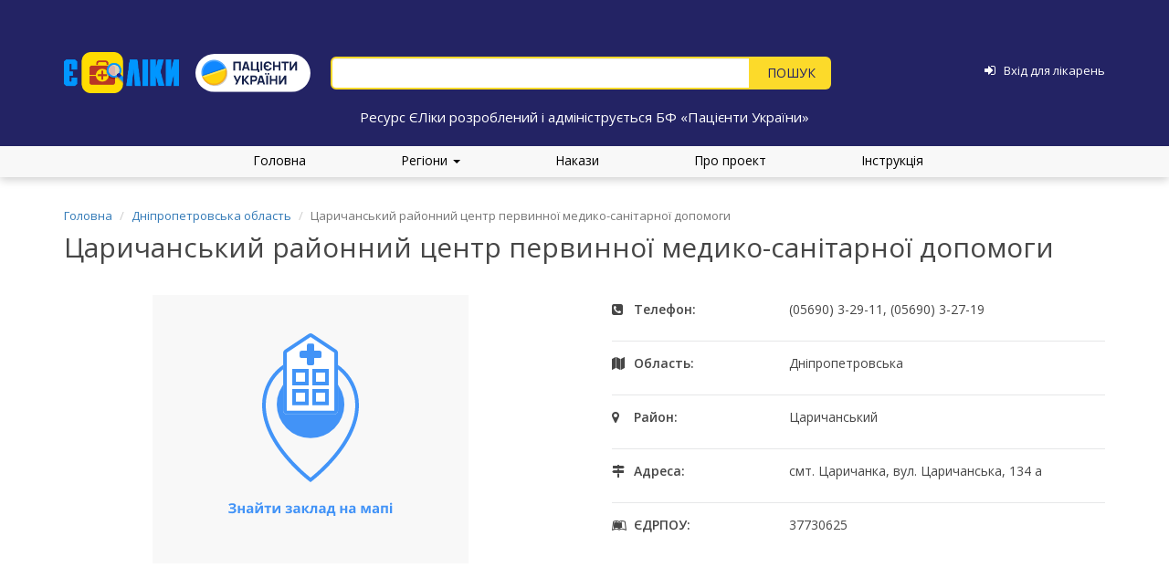

--- FILE ---
content_type: text/html; charset=UTF-8
request_url: https://www.eliky.in.ua/hospital/1881
body_size: 17459
content:
<!DOCTYPE html>
<html lang="uk">
<head>
    <meta charset="UTF-8">
    <meta name="viewport" content="width=device-width, initial-scale=1.0, maximum-scale=1.0, user-scalable=no">
    <meta name="csrf-param" content="_csrf">
<meta name="csrf-token" content="aWzIaCD_JGlonyPyEkOloWmFXDHDQhRp0F-QOvweGxMCH7sfEK9cAw71YoF-FPKRBucXfK4RZ1-oOM9XyXZ9cQ==">
    <link
            href='https://fonts.googleapis.com/css?family=Open+Sans:400,300,300italic,400italic,600,600italic,700,700italic,800,800italic'
            rel='stylesheet' type='text/css'>
    <script src="https://use.fontawesome.com/273630d7e4.js"></script>

    <title>Царичанський районний центр первинної медико-санітарної допомоги</title>
        <link href="/hospital?id=1881&amp;page=1&amp;per-page=200" rel="self">
<link href="/hospital?id=1881&amp;page=1&amp;per-page=200" rel="first">
<link href="/hospital?id=1881&amp;page=1&amp;per-page=200" rel="last">
<link type="image/png" href="/web/favicon.png" rel="icon">
<link href="/assets/69cc3b7c/css/bootstrap.css?v=1550073338" rel="stylesheet">
<link href="/web/css/site.css?20181220" rel="stylesheet">
<link href="/assets/3974b53f/css/typeahead.min.css?v=1559131616" rel="stylesheet">
<link href="/assets/3974b53f/css/typeahead-kv.min.css?v=1559131616" rel="stylesheet">
<link href="/assets/cfb2493f/css/kv-widgets.min.css?v=1748529857" rel="stylesheet">
<link href="/assets/a5af201e/css/scroll-top.css?v=1632206671" rel="stylesheet">
<script>window.typeahead_3fe4d359 = {"highlight":true,"minLength":2};
</script></head>

<body>
<div class="loader"></div>

<!--<div class="wrap">-->
<div class="main-header">
    <div class="container fixing_padding some_header">
        <!-- <div class="clearfix"> -->
        <div class="main-header-logo">
                            <a href="/">
                    <img src="/web/media/logo.png" alt="eliky.in.ua">
                </a>
                <a class="pulogo" href="https://patients.org.ua/" target="_blank">
                    <img src="/web/media/pulogo.svg" alt="Пацієнти України">
                </a>
                    </div>

        <div class="main-header-search">
            <!-- <div class="hotline">
                <div class="hot_block">
                    <span class="line_hours">пн-пт, з 10:00 до 18:00</span>
                    <strong>ГАРЯЧА ЛІНІЯ:</strong>
                </div>
                <div class="top-number-line">
                    <span>Kyivstar</span>
                    <p>(096)</p>
                </div>
                <div class="top-number-line">
                    <span>Lifecell</span>
                    <p>(093)</p>
                </div>
                <div class="top-number-line">
                    <span>Vodafone</span>
                    <p>(066)</p>
                </div>
                <div class="top-number-line">
                    <p><strong>2-888-003</strong></p>
                </div>
                <span class="top-mail-line"><i class="fa fa-circle"></i><a href="mailto:info@eliky.in.ua">info@eliky.in.ua</a></span>
            </div> -->
            <form id="w0" action="/search" method="get">
            
            <div><input type="text" id="index-search-input" class="search-input form-control" name="q" placeholder="" data-krajee-typeahead="typeahead_3fe4d359"></div>
            <div class="button-container">
                <button type="submit" class="btn index-search-button"></button>            </div>
            </form>        </div>

        <div class="main-header-login">

                            <a href="/login"><i class="fa fa-sign-in" aria-hidden="true"></i></a>                <a href="/login"><span>Вхід для лікарень</span></a>            
        </div>
    </div>
    <div class="container main-header-slogan">
        Ресурс ЄЛіки розроблений і адмініструється БФ «Пацієнти України»
    </div>
</div>

<ul class="main-menu">
    <li><a href="/">Головна</a></li>

    <div class="dropdown">
        <a href="#" data-toggle="dropdown" class="dropdown-toggle">Регіони <b class="caret"></b></a>

        <ul id="w1" class="dropdown-menu"><li><a href="/region/kyiv" tabindex="-1">Київ</a></li>
<li><a href="/region/vinnytsya" tabindex="-1">Вінницька область</a></li>
<li><a href="/region/lutsk" tabindex="-1">Волинська область</a></li>
<li><a href="/region/dnipropetrovsk" tabindex="-1">Дніпропетровська область</a></li>
<li><a href="/region/donetsk" tabindex="-1">Донецька область</a></li>
<li><a href="/region/zhytomyr" tabindex="-1">Житомирська область</a></li>
<li><a href="/region/uzhgorod" tabindex="-1">Закарпатська область</a></li>
<li><a href="/region/zaporizhia" tabindex="-1">Запорізька область</a></li>
<li><a href="/region/ivano-frankivsk" tabindex="-1">Івано-Франківська область</a></li>
<li><a href="/region/kyivska" tabindex="-1">Київська область</a></li>
<li><a href="/region/kirovohrad" tabindex="-1">Кіровоградська область</a></li>
<li><a href="/region/luhansk" tabindex="-1">Луганська область</a></li>
<li><a href="/region/lviv" tabindex="-1">Львівська область</a></li>
<li><a href="/region/mykolaiv" tabindex="-1">Миколаївська область</a></li>
<li><a href="/region/odesa" tabindex="-1">Одеська область</a></li>
<li><a href="/region/poltava" tabindex="-1">Полтавська область</a></li>
<li><a href="/region/rivne" tabindex="-1">Рівненська область</a></li>
<li><a href="/region/sumy" tabindex="-1">Сумська область</a></li>
<li><a href="/region/ternopil" tabindex="-1">Тернопільська область</a></li>
<li><a href="/region/kharkiv" tabindex="-1">Харківська область</a></li>
<li><a href="/region/kherson" tabindex="-1">Херсонська область</a></li>
<li><a href="/region/khmelnytskyi" tabindex="-1">Хмельницька область</a></li>
<li><a href="/region/cherkasy" tabindex="-1">Черкаська область</a></li>
<li><a href="/region/chernivtsi" tabindex="-1">Чернівецька область</a></li>
<li><a href="/region/chernihiv" tabindex="-1">Чернігівська область</a></li></ul>
    </div>

    <li><a href="/orders">Накази</a></li>
    <li><a href="/about">Про проект</a></li>
    <li><a href="/instructions">Інструкція</a></li>
</ul>

<!-- <div class="sm-hotline">
    <h6 class="time-line">пн–пт, з 10:00 до 18:00</h6>
    <h2 class="h2-hotline">ГАРЯЧА ЛІНІЯ:</h2>
    <div class="number-line">
        <p>Kyivstar</p>
        <span>(096)</span>
    </div>
    <div class="number-line">
        <p>Lifecell</p>
        <span>(093)</span>
    </div>
    <div class="number-line">
        <p>Vodafone</p>
        <span>(066)</span>
    </div>
    <div class="phone-line"><span>2-888-003</span></div>
</div> -->

<div class="container">
    <ul class="breadcrumb"><li><a href="/">Головна</a></li>
<li><a href="/region/dnipropetrovsk">Дніпропетровська область</a></li>
<li class="active">Царичанський районний центр первинної медико-санітарної допомоги</li>
</ul>
    </div>


<div class="main-content">
    <div class="container">

      

        <h2 class="hospital-title">Царичанський районний центр первинної медико-санітарної допомоги</h2>

        <div class="clearfix hospital_container">
            <div class="hospital-map text-center">
                <a class="icon-map" href="https://www.google.com.ua/maps/dir/48.955502,34.463902/@48.955502,34.463902,15z" target="_blank">
                    <svg width="346" height="294" viewBox="0 0 346 294" fill="none" xmlns="http://www.w3.org/2000/svg">
<rect width="346" height="294" fill="#F8F8F8"/>
<path d="M91.3203 230.797C91.3203 231.485 91.0762 232.054 90.5879 232.503C90.0996 232.953 89.438 233.238 88.603 233.36V233.404C89.5845 233.502 90.3364 233.773 90.8589 234.217C91.3862 234.662 91.6499 235.24 91.6499 235.953C91.6499 236.939 91.2495 237.718 90.4487 238.29C89.6528 238.861 88.5493 239.146 87.1382 239.146C85.5659 239.146 84.3037 238.954 83.3516 238.568V236.664C83.8105 236.883 84.3477 237.057 84.9629 237.184C85.583 237.306 86.1616 237.367 86.6987 237.367C88.5005 237.367 89.4014 236.842 89.4014 235.792C89.4014 235.318 89.1108 234.955 88.5298 234.701C87.9536 234.447 87.0991 234.32 85.9663 234.32H84.9629V232.547H85.8638C86.9966 232.547 87.8218 232.44 88.3394 232.225C88.8569 232.01 89.1157 231.654 89.1157 231.156C89.1157 230.79 88.9521 230.499 88.625 230.284C88.3027 230.064 87.8169 229.955 87.1675 229.955C86.1616 229.955 85.1899 230.245 84.2524 230.826L83.2637 229.31C83.874 228.905 84.521 228.609 85.2046 228.424C85.8882 228.233 86.6475 228.138 87.4824 228.138C88.6494 228.138 89.5796 228.382 90.2729 228.871C90.9712 229.359 91.3203 230.001 91.3203 230.797ZM95.7075 230.812V233.961H98.8276V230.812H101.062V239H98.8276V235.624H95.7075V239H93.4736V230.812H95.7075ZM108.605 239L108.173 237.887H108.115C107.739 238.36 107.351 238.69 106.95 238.875C106.555 239.056 106.037 239.146 105.397 239.146C104.611 239.146 103.991 238.922 103.537 238.473C103.088 238.023 102.863 237.384 102.863 236.554C102.863 235.685 103.166 235.045 103.771 234.635C104.382 234.22 105.3 233.99 106.525 233.946L107.946 233.902V233.543C107.946 232.713 107.521 232.298 106.672 232.298C106.018 232.298 105.249 232.496 104.365 232.892L103.625 231.383C104.567 230.89 105.612 230.643 106.76 230.643C107.858 230.643 108.701 230.882 109.287 231.361C109.873 231.839 110.166 232.567 110.166 233.543V239H108.605ZM107.946 235.206L107.082 235.235C106.433 235.255 105.949 235.372 105.632 235.587C105.314 235.802 105.156 236.129 105.156 236.568C105.156 237.198 105.517 237.513 106.24 237.513C106.757 237.513 107.17 237.364 107.478 237.066C107.79 236.769 107.946 236.373 107.946 235.88V235.206ZM114.633 230.812V234.049C114.633 234.391 114.577 235.226 114.465 236.554L118.244 230.812H120.932V239H118.771V235.733C118.771 235.152 118.82 234.332 118.918 233.272L115.153 239H112.473V230.812H114.633ZM120.273 227.289C120.18 228.202 119.836 228.868 119.24 229.288C118.645 229.703 117.785 229.911 116.662 229.911C115.505 229.911 114.648 229.71 114.091 229.31C113.54 228.91 113.229 228.236 113.161 227.289H115.161C115.195 227.792 115.319 228.146 115.534 228.351C115.754 228.551 116.145 228.651 116.706 228.651C117.199 228.651 117.565 228.541 117.805 228.321C118.049 228.097 118.198 227.752 118.251 227.289H120.273ZM130.058 230.812V232.489H127.377V239H125.144V232.489H122.456V230.812H130.058ZM133.75 230.812V234.049C133.75 234.391 133.693 235.226 133.581 236.554L137.36 230.812H140.048V239H137.888V235.733C137.888 235.152 137.937 234.332 138.034 233.272L134.27 239H131.589V230.812H133.75ZM148.332 233.961C149.177 233.961 149.775 233.893 150.126 233.756C150.483 233.619 150.661 233.402 150.661 233.104C150.661 232.84 150.532 232.643 150.273 232.511C150.014 232.379 149.587 232.313 148.991 232.313C148.615 232.313 148.188 232.359 147.709 232.452C147.236 232.545 146.804 232.672 146.413 232.833L145.754 231.273C146.335 231.053 146.899 230.897 147.446 230.804C147.993 230.707 148.603 230.658 149.277 230.658C150.297 230.658 151.115 230.853 151.73 231.244C152.346 231.634 152.653 232.164 152.653 232.833C152.653 233.756 152.109 234.356 151.02 234.635V234.708C151.689 234.874 152.165 235.111 152.448 235.418C152.736 235.721 152.88 236.119 152.88 236.612C152.88 237.11 152.719 237.552 152.397 237.938C152.075 238.324 151.608 238.622 150.998 238.832C150.388 239.042 149.67 239.146 148.845 239.146C147.478 239.146 146.428 238.978 145.695 238.641V236.795C146.115 236.991 146.574 237.145 147.072 237.257C147.575 237.369 148.061 237.425 148.53 237.425C149.257 237.425 149.802 237.345 150.163 237.184C150.524 237.018 150.705 236.783 150.705 236.48C150.705 236.148 150.515 235.904 150.134 235.748C149.753 235.587 149.167 235.506 148.376 235.506H147.512V233.961H148.332ZM159.831 239L159.399 237.887H159.34C158.964 238.36 158.576 238.69 158.176 238.875C157.78 239.056 157.263 239.146 156.623 239.146C155.837 239.146 155.217 238.922 154.763 238.473C154.313 238.023 154.089 237.384 154.089 236.554C154.089 235.685 154.392 235.045 154.997 234.635C155.607 234.22 156.525 233.99 157.751 233.946L159.172 233.902V233.543C159.172 232.713 158.747 232.298 157.897 232.298C157.243 232.298 156.474 232.496 155.59 232.892L154.851 231.383C155.793 230.89 156.838 230.643 157.985 230.643C159.084 230.643 159.926 230.882 160.512 231.361C161.098 231.839 161.391 232.567 161.391 233.543V239H159.831ZM159.172 235.206L158.308 235.235C157.658 235.255 157.175 235.372 156.857 235.587C156.54 235.802 156.381 236.129 156.381 236.568C156.381 237.198 156.743 237.513 157.465 237.513C157.983 237.513 158.396 237.364 158.703 237.066C159.016 236.769 159.172 236.373 159.172 235.88V235.206ZM169.067 230.812H171.528L168.283 234.737L171.813 239H169.279L165.932 234.847V239H163.698V230.812H165.932V234.789L169.067 230.812ZM180.317 239H178.083V232.489H176.025C175.869 234.32 175.678 235.687 175.454 236.59C175.229 237.489 174.929 238.141 174.553 238.546C174.182 238.946 173.693 239.146 173.088 239.146C172.57 239.146 172.146 239.068 171.813 238.912V237.125C172.053 237.223 172.292 237.271 172.531 237.271C172.81 237.271 173.042 237.071 173.227 236.671C173.417 236.271 173.586 235.604 173.732 234.671C173.884 233.734 174.013 232.447 174.121 230.812H180.317V239ZM187.868 239L187.436 237.887H187.377C187.001 238.36 186.613 238.69 186.213 238.875C185.817 239.056 185.3 239.146 184.66 239.146C183.874 239.146 183.254 238.922 182.8 238.473C182.351 238.023 182.126 237.384 182.126 236.554C182.126 235.685 182.429 235.045 183.034 234.635C183.645 234.22 184.562 233.99 185.788 233.946L187.209 233.902V233.543C187.209 232.713 186.784 232.298 185.935 232.298C185.28 232.298 184.511 232.496 183.627 232.892L182.888 231.383C183.83 230.89 184.875 230.643 186.022 230.643C187.121 230.643 187.963 230.882 188.549 231.361C189.135 231.839 189.428 232.567 189.428 233.543V239H187.868ZM187.209 235.206L186.345 235.235C185.695 235.255 185.212 235.372 184.895 235.587C184.577 235.802 184.418 236.129 184.418 236.568C184.418 237.198 184.78 237.513 185.502 237.513C186.02 237.513 186.433 237.364 186.74 237.066C187.053 236.769 187.209 236.373 187.209 235.88V235.206ZM196.862 237.367V232.489H195.185C195.063 233.397 194.895 234.259 194.68 235.074C194.47 235.89 194.177 236.654 193.801 237.367H196.862ZM200.297 241.937H198.291V239H192.783V241.937H190.776V237.367H191.464C191.933 236.639 192.326 235.721 192.644 234.613C192.961 233.504 193.183 232.237 193.31 230.812H199.096V237.367H200.297V241.937ZM207.827 230.812V233.961H210.947V230.812H213.181V239H210.947V235.624H207.827V239H205.593V230.812H207.827ZM220.725 239L220.292 237.887H220.234C219.858 238.36 219.47 238.69 219.069 238.875C218.674 239.056 218.156 239.146 217.517 239.146C216.73 239.146 216.11 238.922 215.656 238.473C215.207 238.023 214.982 237.384 214.982 236.554C214.982 235.685 215.285 235.045 215.891 234.635C216.501 234.22 217.419 233.99 218.645 233.946L220.065 233.902V233.543C220.065 232.713 219.641 232.298 218.791 232.298C218.137 232.298 217.368 232.496 216.484 232.892L215.744 231.383C216.687 230.89 217.731 230.643 218.879 230.643C219.978 230.643 220.82 230.882 221.406 231.361C221.992 231.839 222.285 232.567 222.285 233.543V239H220.725ZM220.065 235.206L219.201 235.235C218.552 235.255 218.068 235.372 217.751 235.587C217.434 235.802 217.275 236.129 217.275 236.568C217.275 237.198 217.636 237.513 218.359 237.513C218.876 237.513 219.289 237.364 219.597 237.066C219.909 236.769 220.065 236.373 220.065 235.88V235.206ZM238.808 239H236.721V232.547L236.604 233.001C236.34 234.032 236.103 234.811 235.893 235.338L234.443 239H232.854L231.381 235.309C231.171 234.771 230.947 234.017 230.708 233.045L230.568 232.547V239H228.488V230.812H231.564L232.971 234.305C233.117 234.681 233.251 235.113 233.374 235.602C233.5 236.09 233.586 236.507 233.63 236.854C233.791 236.122 233.916 235.597 234.003 235.279C234.096 234.957 234.196 234.662 234.304 234.393C234.411 234.125 234.897 232.931 235.761 230.812H238.808V239ZM246.359 239L245.927 237.887H245.869C245.493 238.36 245.104 238.69 244.704 238.875C244.309 239.056 243.791 239.146 243.151 239.146C242.365 239.146 241.745 238.922 241.291 238.473C240.842 238.023 240.617 237.384 240.617 236.554C240.617 235.685 240.92 235.045 241.525 234.635C242.136 234.22 243.054 233.99 244.279 233.946L245.7 233.902V233.543C245.7 232.713 245.275 232.298 244.426 232.298C243.771 232.298 243.002 232.496 242.119 232.892L241.379 231.383C242.321 230.89 243.366 230.643 244.514 230.643C245.612 230.643 246.455 230.882 247.041 231.361C247.626 231.839 247.919 232.567 247.919 233.543V239H246.359ZM245.7 235.206L244.836 235.235C244.187 235.255 243.703 235.372 243.386 235.587C243.068 235.802 242.91 236.129 242.91 236.568C242.91 237.198 243.271 237.513 243.994 237.513C244.511 237.513 244.924 237.364 245.231 237.066C245.544 236.769 245.7 236.373 245.7 235.88V235.206ZM257.668 230.812V239H255.427V232.489H252.46V239H250.227V230.812H257.668ZM259.917 228.695C259.917 227.967 260.322 227.604 261.132 227.604C261.943 227.604 262.348 227.967 262.348 228.695C262.348 229.042 262.246 229.312 262.041 229.508C261.84 229.698 261.538 229.793 261.132 229.793C260.322 229.793 259.917 229.427 259.917 228.695ZM262.246 239H260.012V230.812H262.246V239Z" fill="#4293F7"/>
<path fill-rule="evenodd" clip-rule="evenodd" d="M173 71.0978C160.015 71.0978 147.555 76.3139 138.363 85.6089C129.17 94.905 124 107.52 124 120.68C124 141.874 136.365 161.873 149.026 176.747C155.326 184.149 161.632 190.202 166.363 194.405C168.727 196.505 170.695 198.14 172.067 199.247C172.418 199.53 172.73 199.779 173 199.992C173.27 199.779 173.582 199.53 173.933 199.247C175.305 198.14 177.273 196.505 179.637 194.405C184.368 190.202 190.674 184.149 196.974 176.747C209.635 161.873 222 141.874 222 120.68C222 107.52 216.83 94.905 207.637 85.6089C198.445 76.3139 185.985 71.0978 173 71.0978ZM173 202.513C171.802 204.107 171.801 204.107 171.8 204.106L171.798 204.104L171.789 204.098L171.758 204.074L171.641 203.986C171.54 203.909 171.392 203.796 171.2 203.648C170.816 203.351 170.258 202.913 169.55 202.342C168.133 201.2 166.117 199.524 163.7 197.376C158.868 193.085 152.424 186.899 145.974 179.322C133.135 164.238 120 143.319 120 120.68C120 106.483 125.576 92.8626 135.512 82.8151C145.449 72.7666 158.933 67.1156 173 67.1156C187.067 67.1156 200.551 72.7666 210.488 82.8151C220.424 92.8626 226 106.483 226 120.68C226 143.319 212.865 164.238 200.026 179.322C193.576 186.899 187.132 193.085 182.3 197.376C179.883 199.524 177.867 201.2 176.45 202.342C175.742 202.913 175.184 203.351 174.8 203.648C174.608 203.796 174.46 203.909 174.359 203.986L174.242 204.074L174.211 204.098L174.202 204.104L174.2 204.106C174.199 204.107 174.198 204.107 173 202.513ZM173 202.513L174.198 204.107L173 205L171.802 204.107L173 202.513Z" fill="#4294F8"/>
<ellipse cx="173.047" cy="119.881" rx="37" ry="36.8361" fill="#4293F7"/>
<path d="M143.067 63.2388C143.067 61.9073 143.735 60.6639 144.848 59.9254L170.848 42.6688C172.192 41.7771 173.942 41.7771 175.286 42.6688L201.286 59.9254C202.399 60.6639 203.067 61.9073 203.067 63.2388V126.815C203.067 129.014 201.276 130.797 199.067 130.797H147.067C144.858 130.797 143.067 129.014 143.067 126.815V63.2388Z" fill="white"/>
<path fill-rule="evenodd" clip-rule="evenodd" d="M199.067 126.815V63.2388L173.067 45.9823L147.067 63.2388L147.067 126.815H199.067ZM144.848 59.9254C143.735 60.6639 143.067 61.9073 143.067 63.2388V126.815C143.067 129.014 144.858 130.797 147.067 130.797H199.067C201.276 130.797 203.067 129.014 203.067 126.815V63.2388C203.067 61.9073 202.399 60.6639 201.286 59.9254L175.286 42.6688C173.942 41.7771 172.192 41.7771 170.848 42.6688L144.848 59.9254Z" fill="#4294F7"/>
<path fill-rule="evenodd" clip-rule="evenodd" d="M167.067 84.9995H157.067V94.9552H167.067V84.9995ZM153.067 81.0172V98.9375H171.067V81.0172H153.067Z" fill="#4294F7"/>
<path fill-rule="evenodd" clip-rule="evenodd" d="M167.067 106.903H157.067V116.858H167.067V106.903ZM153.067 102.92V120.841H171.067V102.92H153.067Z" fill="#4294F7"/>
<path fill-rule="evenodd" clip-rule="evenodd" d="M189.067 84.9995H179.067V94.9552H189.067V84.9995ZM175.067 81.0172V98.9375H193.067V81.0172H175.067Z" fill="#4294F7"/>
<path fill-rule="evenodd" clip-rule="evenodd" d="M189.067 106.903H179.067V116.858H189.067V106.903ZM175.067 102.92V120.841H193.067V102.92H175.067Z" fill="#4294F7"/>
<rect x="161.067" y="69.0724" width="7.96455" height="24" rx="2" transform="rotate(-90 161.067 69.0724)" fill="#4293F7"/>
<rect x="169.067" y="53.1432" width="8" height="23.8937" rx="2" fill="#4293F7"/>
</svg>                </a>
            </div>

            <div class="hospital-info">
                <div class="phone"><span>Телефон:</span><p> (05690) 3-29-11, (05690) 3-27-19</p></div>                                <div class="region">
                    <span>Область:</span>
                    <p>Дніпропетровська</p>
                </div>
                                                <div class="district">
                    <span >Район:</span>
                    <p >Царичанський </p>
                </div>
                                <div class="address">
                    <span>Адреса:</span>
                    <p>смт. Царичанка, вул. Царичанська, 134 а</p>
                </div>
                <div class="edrpou"><span>ЄДРПОУ:</span><p> 37730625</p></div>            </div>
        </div>

        <h3 class="hospital-availability-title">Наявність лікарських засобів та виробів медичного
            призначення</h3>
        <ul class="nav nav-tabs clinica_tabs">
            <li role="presentation" class="active"><a href="#">Наявність</a></li>
            <li role="presentation"><a href="/orders-sharing/1881">Накази про розподіл</a></li>
        </ul>
        <br>

        
        
        
            
                <table class="table hospital-availability-table">
                    <thead>
                    <tr>
                        <th>Назва</th>
                        <th>Кількість</th>
                        <th>Дата оновлення</th>
                    </tr>
                    </thead>

                    <tbody>

                                        
                        
                        <tr id="medicament-row[783621]">
                            <td id="medicament-title[783621]" class="medicament-title">
                                <a href="/medicament/69?AvailabilityFilter%5Bhospital.locality.region_id%5D=10">
                                    АДРЕНАЛІН-ДАРНИЦЯ                                    <span class='dosage-form-custom'>1 мл.,№10</span>                                    <span class='inn'>Epinephrine</span>                                </a>
                                                                    <div class="medicament-dosage-form">
                                        Розчин для ін&#039;єкцій, 1,8 мг/мл по 1 мл в ампулі, по 5 ампул у контурній чарунковій упаковці, по 2 контурні чарункові упаковки в пачці; по 1 мл в ампулі, по 10 ампул у контурній чарунковій упаковці, по 1 контурній чарунковій упаковці в пачці                                    </div>
                                                            </td>

                            <td id="medicament-quantity[783621]">
                                20 амп.                            </td>

                            <td id="medicament-date[783621]" class="clock_date">
                                <div class="clock_date_inner">
                                    <div id="date-783621" data-change="1881-783621-0">14.01.2026</div>
                                </div>

                                <div class="nav_arrows">
                                    <i id="arrow-left-783621" class="fa fa-arrow-circle-left"  aria-hidden="true"></i>
                                    <span class="history-tag">історія</span>
                                    <i id="arrow-right-783621" class="fa fa-arrow-circle-right" style="pointer-events: none; color: gray;" aria-hidden="true"></i>
                                </div>
                            </td>
                        </tr>
                                                    <tr id="medicament-quantity-row[783621]" class="medicament-quantity">
                                <td colspan="3">
                                    <div id="quantity-collapse783621" class="quantity-collapse panel-group">
<div class="panel panel-default"><div class="panel-heading"><h4 class="panel-title"><a class="collapse-toggle collapsed" href="#quantity-collapse783621-collapse1" data-toggle="collapse" data-parent="#quantity-collapse783621">Розподіл за категоріями</a>
</h4></div>
<div id="quantity-collapse783621-collapse1" class="panel-collapse collapse"><div class="panel-body"><div class="medicament-quantity-category"><table><tr><td>Для загального використання</td><td>20 амп.</td></tr></table></div></div>
</div></div>
</div>
                                </td>
                            </tr>
                                            
                        
                        <tr id="medicament-row[783681]">
                            <td id="medicament-title[783681]" class="medicament-title">
                                <a href="/medicament/314?AvailabilityFilter%5Bhospital.locality.region_id%5D=10">
                                    АМІАКУ РОЗЧИН 10 %                                    <span class='dosage-form-custom'>40 мл.</span>                                                                    </a>
                                                                    <div class="medicament-dosage-form">
                                        Розчин для зовнішнього застосування 10 % по 40 мл у флаконах                                    </div>
                                                            </td>

                            <td id="medicament-quantity[783681]">
                                3 фл.                            </td>

                            <td id="medicament-date[783681]" class="clock_date">
                                <div class="clock_date_inner">
                                    <div id="date-783681" data-change="1881-783681-0">14.01.2026</div>
                                </div>

                                <div class="nav_arrows">
                                    <i id="arrow-left-783681" class="fa fa-arrow-circle-left"  aria-hidden="true"></i>
                                    <span class="history-tag">історія</span>
                                    <i id="arrow-right-783681" class="fa fa-arrow-circle-right" style="pointer-events: none; color: gray;" aria-hidden="true"></i>
                                </div>
                            </td>
                        </tr>
                                                    <tr id="medicament-quantity-row[783681]" class="medicament-quantity">
                                <td colspan="3">
                                    <div id="quantity-collapse783681" class="quantity-collapse panel-group">
<div class="panel panel-default"><div class="panel-heading"><h4 class="panel-title"><a class="collapse-toggle collapsed" href="#quantity-collapse783681-collapse1" data-toggle="collapse" data-parent="#quantity-collapse783681">Розподіл за категоріями</a>
</h4></div>
<div id="quantity-collapse783681-collapse1" class="panel-collapse collapse"><div class="panel-body"><div class="medicament-quantity-category"><table><tr><td>Для загального використання</td><td>3 фл.</td></tr></table></div></div>
</div></div>
</div>
                                </td>
                            </tr>
                                            
                        
                        
                        
                        <tr id="medicament-row[783689]">
                            <td id="medicament-title[783689]" class="medicament-title">
                                <a href="/medicament/419?AvailabilityFilter%5Bhospital.locality.region_id%5D=10">
                                    АНАЛЬГІН-ДАРНИЦЯ                                    <span class='dosage-form-custom'>500 мл.№10</span>                                    <span class='inn'>Metamizole sodium</span>                                </a>
                                                                    <div class="medicament-dosage-form">
                                        Таблетки по 500 мг № 10 у контурних чарункових упаковках, № 10 (10х1) у контурних чарункових упаковках у пачках                                    </div>
                                                            </td>

                            <td id="medicament-quantity[783689]">
                                43 таб.                            </td>

                            <td id="medicament-date[783689]" class="clock_date">
                                <div class="clock_date_inner">
                                    <div id="date-783689" data-change="1881-783689-0">14.01.2026</div>
                                </div>

                                <div class="nav_arrows">
                                    <i id="arrow-left-783689" class="fa fa-arrow-circle-left"  aria-hidden="true"></i>
                                    <span class="history-tag">історія</span>
                                    <i id="arrow-right-783689" class="fa fa-arrow-circle-right" style="pointer-events: none; color: gray;" aria-hidden="true"></i>
                                </div>
                            </td>
                        </tr>
                                                    <tr id="medicament-quantity-row[783689]" class="medicament-quantity">
                                <td colspan="3">
                                    <div id="quantity-collapse783689" class="quantity-collapse panel-group">
<div class="panel panel-default"><div class="panel-heading"><h4 class="panel-title"><a class="collapse-toggle collapsed" href="#quantity-collapse783689-collapse1" data-toggle="collapse" data-parent="#quantity-collapse783689">Розподіл за категоріями</a>
</h4></div>
<div id="quantity-collapse783689-collapse1" class="panel-collapse collapse"><div class="panel-body"><div class="medicament-quantity-category"><table><tr><td>Для загального використання</td><td>43 таб.</td></tr></table></div></div>
</div></div>
</div>
                                </td>
                            </tr>
                                            
                        
                        <tr id="medicament-row[783693]">
                            <td id="medicament-title[783693]" class="medicament-title">
                                <a href="/medicament/419?AvailabilityFilter%5Bhospital.locality.region_id%5D=10">
                                    АНАЛЬГІН-ДАРНИЦЯ                                    <span class='dosage-form-custom'>500 мг/мл по 2 мл.</span>                                    <span class='inn'>Metamizole sodium</span>                                </a>
                                                                    <div class="medicament-dosage-form">
                                        Розчин для ін&#039;єкцій, 500 мг/мл по 2 мл в ампулах № 10 (10х1) у коробках, № 10 (5х2) у контурних чарункових упаковках у пачці                                    </div>
                                                            </td>

                            <td id="medicament-quantity[783693]">
                                3 уп.                            </td>

                            <td id="medicament-date[783693]" class="clock_date">
                                <div class="clock_date_inner">
                                    <div id="date-783693" data-change="1881-783693-0">14.01.2026</div>
                                </div>

                                <div class="nav_arrows">
                                    <i id="arrow-left-783693" class="fa fa-arrow-circle-left"  aria-hidden="true"></i>
                                    <span class="history-tag">історія</span>
                                    <i id="arrow-right-783693" class="fa fa-arrow-circle-right" style="pointer-events: none; color: gray;" aria-hidden="true"></i>
                                </div>
                            </td>
                        </tr>
                                                    <tr id="medicament-quantity-row[783693]" class="medicament-quantity">
                                <td colspan="3">
                                    <div id="quantity-collapse783693" class="quantity-collapse panel-group">
<div class="panel panel-default"><div class="panel-heading"><h4 class="panel-title"><a class="collapse-toggle collapsed" href="#quantity-collapse783693-collapse1" data-toggle="collapse" data-parent="#quantity-collapse783693">Розподіл за категоріями</a>
</h4></div>
<div id="quantity-collapse783693-collapse1" class="panel-collapse collapse"><div class="panel-body"><div class="medicament-quantity-category"><table><tr><td>Для загального використання</td><td>3 уп.</td></tr></table></div></div>
</div></div>
</div>
                                </td>
                            </tr>
                                            
                        
                        <tr id="medicament-row[4454256]">
                            <td id="medicament-title[4454256]" class="medicament-title">
                                <a href="/medicament/424?AvailabilityFilter%5Bhospital.locality.region_id%5D=10">
                                    АНАПРИЛІН-ЗДОРОВ&#039;Я                                    <span class='dosage-form-custom'>таб</span>                                    <span class='inn'>Propranolol</span>                                </a>
                                                                    <div class="medicament-dosage-form">
                                        Таблетки по 40 мг № 50 (10х5), № 50 (50х1) у блістерах, № 50 (50х1) у контейнері в коробці                                    </div>
                                                            </td>

                            <td id="medicament-quantity[4454256]">
                                84 таб.                            </td>

                            <td id="medicament-date[4454256]" class="clock_date">
                                <div class="clock_date_inner">
                                    <div id="date-4454256" data-change="1881-4454256-0">14.01.2026</div>
                                </div>

                                <div class="nav_arrows">
                                    <i id="arrow-left-4454256" class="fa fa-arrow-circle-left"  aria-hidden="true"></i>
                                    <span class="history-tag">історія</span>
                                    <i id="arrow-right-4454256" class="fa fa-arrow-circle-right" style="pointer-events: none; color: gray;" aria-hidden="true"></i>
                                </div>
                            </td>
                        </tr>
                                                    <tr id="medicament-quantity-row[4454256]" class="medicament-quantity">
                                <td colspan="3">
                                    <div id="quantity-collapse4454256" class="quantity-collapse panel-group">
<div class="panel panel-default"><div class="panel-heading"><h4 class="panel-title"><a class="collapse-toggle collapsed" href="#quantity-collapse4454256-collapse1" data-toggle="collapse" data-parent="#quantity-collapse4454256">Розподіл за категоріями</a>
</h4></div>
<div id="quantity-collapse4454256-collapse1" class="panel-collapse collapse"><div class="panel-body"><div class="medicament-quantity-category"><table><tr><td>Для загального використання</td><td>84 таб.</td></tr></table></div></div>
</div></div>
</div>
                                </td>
                            </tr>
                                            
                        
                        
                        
                        
                        <tr id="medicament-row[783698]">
                            <td id="medicament-title[783698]" class="medicament-title">
                                <a href="/medicament/640?AvailabilityFilter%5Bhospital.locality.region_id%5D=10">
                                    АТРОПІН-ДАРНИЦЯ                                    <span class='dosage-form-custom'>1 мг/мл №10</span>                                    <span class='inn'>Atropine</span>                                </a>
                                                                    <div class="medicament-dosage-form">
                                        Розчин для ін&#039;єкцій, 1 мг/мл по 1 мл в ампулі; по 10 ампул у коробці; по 5 ампул у контурній чарунковій упаковці; по 2 контурні чарункові упаковки в пачці                                    </div>
                                                            </td>

                            <td id="medicament-quantity[783698]">
                                1 амп.                            </td>

                            <td id="medicament-date[783698]" class="clock_date">
                                <div class="clock_date_inner">
                                    <div id="date-783698" data-change="1881-783698-0">14.01.2026</div>
                                </div>

                                <div class="nav_arrows">
                                    <i id="arrow-left-783698" class="fa fa-arrow-circle-left"  aria-hidden="true"></i>
                                    <span class="history-tag">історія</span>
                                    <i id="arrow-right-783698" class="fa fa-arrow-circle-right" style="pointer-events: none; color: gray;" aria-hidden="true"></i>
                                </div>
                            </td>
                        </tr>
                                                    <tr id="medicament-quantity-row[783698]" class="medicament-quantity">
                                <td colspan="3">
                                    <div id="quantity-collapse783698" class="quantity-collapse panel-group">
<div class="panel panel-default"><div class="panel-heading"><h4 class="panel-title"><a class="collapse-toggle collapsed" href="#quantity-collapse783698-collapse1" data-toggle="collapse" data-parent="#quantity-collapse783698">Розподіл за категоріями</a>
</h4></div>
<div id="quantity-collapse783698-collapse1" class="panel-collapse collapse"><div class="panel-body"><div class="medicament-quantity-category"><table><tr><td>Для загального використання</td><td>1 амп.</td></tr></table></div></div>
</div></div>
</div>
                                </td>
                            </tr>
                                            
                        
                        <tr id="medicament-row[783789]">
                            <td id="medicament-title[783789]" class="medicament-title">
                                <a href="/medicament/685?AvailabilityFilter%5Bhospital.locality.region_id%5D=10">
                                    АЦЕТИЛСАЛІЦИЛОВА КИСЛОТА                                    <span class='dosage-form-custom'>05 мг №10</span>                                    <span class='inn'>Acetylsalicylic acid</span>                                </a>
                                                                    <div class="medicament-dosage-form">
                                        Таблетки по 500 мг № 10, № 10 (10х1) в блістерах                                    </div>
                                                            </td>

                            <td id="medicament-quantity[783789]">
                                94 таб.                            </td>

                            <td id="medicament-date[783789]" class="clock_date">
                                <div class="clock_date_inner">
                                    <div id="date-783789" data-change="1881-783789-0">14.01.2026</div>
                                </div>

                                <div class="nav_arrows">
                                    <i id="arrow-left-783789" class="fa fa-arrow-circle-left"  aria-hidden="true"></i>
                                    <span class="history-tag">історія</span>
                                    <i id="arrow-right-783789" class="fa fa-arrow-circle-right" style="pointer-events: none; color: gray;" aria-hidden="true"></i>
                                </div>
                            </td>
                        </tr>
                                                    <tr id="medicament-quantity-row[783789]" class="medicament-quantity">
                                <td colspan="3">
                                    <div id="quantity-collapse783789" class="quantity-collapse panel-group">
<div class="panel panel-default"><div class="panel-heading"><h4 class="panel-title"><a class="collapse-toggle collapsed" href="#quantity-collapse783789-collapse1" data-toggle="collapse" data-parent="#quantity-collapse783789">Розподіл за категоріями</a>
</h4></div>
<div id="quantity-collapse783789-collapse1" class="panel-collapse collapse"><div class="panel-body"><div class="medicament-quantity-category"><table><tr><td>Для загального використання</td><td>94 таб.</td></tr></table></div></div>
</div></div>
</div>
                                </td>
                            </tr>
                                            
                        
                        
                        
                        <tr id="medicament-row[783704]">
                            <td id="medicament-title[783704]" class="medicament-title">
                                <a href="/medicament/7539?AvailabilityFilter%5Bhospital.locality.region_id%5D=10">
                                    БИНТ                                                                                                        </a>
                                                                    <div class="medicament-dosage-form">
                                        стерильний                                    </div>
                                                            </td>

                            <td id="medicament-quantity[783704]">
                                39 шт.                            </td>

                            <td id="medicament-date[783704]" class="clock_date">
                                <div class="clock_date_inner">
                                    <div id="date-783704" data-change="1881-783704-1">14.01.2026</div>
                                </div>

                                <div class="nav_arrows">
                                    <i id="arrow-left-783704" class="fa fa-arrow-circle-left"  aria-hidden="true"></i>
                                    <span class="history-tag">історія</span>
                                    <i id="arrow-right-783704" class="fa fa-arrow-circle-right" style="pointer-events: none; color: gray;" aria-hidden="true"></i>
                                </div>
                            </td>
                        </tr>
                                                    <tr id="medicament-quantity-row[783704]" class="medicament-quantity">
                                <td colspan="3">
                                    <div id="quantity-collapse783704" class="quantity-collapse panel-group">
<div class="panel panel-default"><div class="panel-heading"><h4 class="panel-title"><a class="collapse-toggle collapsed" href="#quantity-collapse783704-collapse1" data-toggle="collapse" data-parent="#quantity-collapse783704">Розподіл за категоріями</a>
</h4></div>
<div id="quantity-collapse783704-collapse1" class="panel-collapse collapse"><div class="panel-body"><div class="medicament-quantity-category"><table><tr><td>Для загального використання</td><td>39 шт.</td></tr></table></div></div>
</div></div>
</div>
                                </td>
                            </tr>
                                            
                        
                        <tr id="medicament-row[817657]">
                            <td id="medicament-title[817657]" class="medicament-title">
                                <a href="/medicament/870?AvailabilityFilter%5Bhospital.locality.region_id%5D=10">
                                    БІОЛІК ТУБЕРКУЛІН ППД-Л                                    <span class='dosage-form-custom'> 1 амп. по 0,6 мл.</span>                                    <span class='inn'>Tuberculin</span>                                </a>
                                                                    <div class="medicament-dosage-form">
                                        Розчин для ін’єкцій по 0,6 мл (6 доз) з активністю 2 то/доза, по 1 мл (10 доз) з активністю 2 то/доза, по 3 мл (30 доз) з активністю 2 то/доза, 5 то/доза або 10 то/доза в ампулах №10; або комплект: 1 ампула по 0,6 мл (6 доз) з активністю 2 то/доза, 3 шприца з голками для витягання, 3 голки для введення, або комплект: 1 ампула по 1 мл (10 доз) з активністю 2 то/доза, 5 шприців з голками для витягання, 5 голок для введення; іn bulk: по 30 ампул по 0,6 мл (6 доз) з активністю 2 то/доза або по 1 мл (10 доз) з активністю 2 то/доза або по 20 ампул по 3 мл (30 доз) з активністю 2 то/доза у картонній чарунковій упаковці; по 10 або по 20 картонних чарункових упаковок в упаковці з картону                                    </div>
                                                            </td>

                            <td id="medicament-quantity[817657]">
                                400 набір.                            </td>

                            <td id="medicament-date[817657]" class="clock_date">
                                <div class="clock_date_inner">
                                    <div id="date-817657" data-change="1881-817657-0">14.01.2026</div>
                                </div>

                                <div class="nav_arrows">
                                    <i id="arrow-left-817657" class="fa fa-arrow-circle-left"  aria-hidden="true"></i>
                                    <span class="history-tag">історія</span>
                                    <i id="arrow-right-817657" class="fa fa-arrow-circle-right" style="pointer-events: none; color: gray;" aria-hidden="true"></i>
                                </div>
                            </td>
                        </tr>
                                                    <tr id="medicament-quantity-row[817657]" class="medicament-quantity">
                                <td colspan="3">
                                    <div id="quantity-collapse817657" class="quantity-collapse panel-group">
<div class="panel panel-default"><div class="panel-heading"><h4 class="panel-title"><a class="collapse-toggle collapsed" href="#quantity-collapse817657-collapse1" data-toggle="collapse" data-parent="#quantity-collapse817657">Розподіл за категоріями</a>
</h4></div>
<div id="quantity-collapse817657-collapse1" class="panel-collapse collapse"><div class="panel-body"><div class="medicament-quantity-category"><table><tr><td>Для загального використання</td><td>400 набір.</td></tr></table></div></div>
</div></div>
</div>
                                </td>
                            </tr>
                                            
                        
                        
                        <tr id="medicament-row[783708]">
                            <td id="medicament-title[783708]" class="medicament-title">
                                <a href="/medicament/966?AvailabilityFilter%5Bhospital.locality.region_id%5D=10">
                                    БРИЛЬЯНТОВИЙ ЗЕЛЕНИЙ                                    <span class='dosage-form-custom'>1% по 20 мл.</span>                                                                    </a>
                                                                    <div class="medicament-dosage-form">
                                        Розчин для зовнішнього застосування, спиртовий 1 % по 20 мл у флаконах-крапельницях                                    </div>
                                                            </td>

                            <td id="medicament-quantity[783708]">
                                4 фл.                            </td>

                            <td id="medicament-date[783708]" class="clock_date">
                                <div class="clock_date_inner">
                                    <div id="date-783708" data-change="1881-783708-0">14.01.2026</div>
                                </div>

                                <div class="nav_arrows">
                                    <i id="arrow-left-783708" class="fa fa-arrow-circle-left"  aria-hidden="true"></i>
                                    <span class="history-tag">історія</span>
                                    <i id="arrow-right-783708" class="fa fa-arrow-circle-right" style="pointer-events: none; color: gray;" aria-hidden="true"></i>
                                </div>
                            </td>
                        </tr>
                                                    <tr id="medicament-quantity-row[783708]" class="medicament-quantity">
                                <td colspan="3">
                                    <div id="quantity-collapse783708" class="quantity-collapse panel-group">
<div class="panel panel-default"><div class="panel-heading"><h4 class="panel-title"><a class="collapse-toggle collapsed" href="#quantity-collapse783708-collapse1" data-toggle="collapse" data-parent="#quantity-collapse783708">Розподіл за категоріями</a>
</h4></div>
<div id="quantity-collapse783708-collapse1" class="panel-collapse collapse"><div class="panel-body"><div class="medicament-quantity-category"><table><tr><td>Для загального використання</td><td>4 фл.</td></tr></table></div></div>
</div></div>
</div>
                                </td>
                            </tr>
                                            
                        
                        <tr id="medicament-row[852401]">
                            <td id="medicament-title[852401]" class="medicament-title">
                                <a href="/medicament/1115?AvailabilityFilter%5Bhospital.locality.region_id%5D=10">
                                    ВАЛІДОЛ                                                                                                        </a>
                                                                    <div class="medicament-dosage-form">
                                        Таблетки сублінгвальні по 0,06 г № 10 у блістерах, № 10 (10х1) у блістерах в пачці; № 50 (10х5) у блістерах в пачці                                    </div>
                                                            </td>

                            <td id="medicament-quantity[852401]">
                                9 уп.                            </td>

                            <td id="medicament-date[852401]" class="clock_date">
                                <div class="clock_date_inner">
                                    <div id="date-852401" data-change="1881-852401-0">14.01.2026</div>
                                </div>

                                <div class="nav_arrows">
                                    <i id="arrow-left-852401" class="fa fa-arrow-circle-left"  aria-hidden="true"></i>
                                    <span class="history-tag">історія</span>
                                    <i id="arrow-right-852401" class="fa fa-arrow-circle-right" style="pointer-events: none; color: gray;" aria-hidden="true"></i>
                                </div>
                            </td>
                        </tr>
                                                    <tr id="medicament-quantity-row[852401]" class="medicament-quantity">
                                <td colspan="3">
                                    <div id="quantity-collapse852401" class="quantity-collapse panel-group">
<div class="panel panel-default"><div class="panel-heading"><h4 class="panel-title"><a class="collapse-toggle collapsed" href="#quantity-collapse852401-collapse1" data-toggle="collapse" data-parent="#quantity-collapse852401">Розподіл за категоріями</a>
</h4></div>
<div id="quantity-collapse852401-collapse1" class="panel-collapse collapse"><div class="panel-body"><div class="medicament-quantity-category"><table><tr><td>Для загального використання</td><td>9 уп.</td></tr></table></div></div>
</div></div>
</div>
                                </td>
                            </tr>
                                            
                        
                        <tr id="medicament-row[783727]">
                            <td id="medicament-title[783727]" class="medicament-title">
                                <a href="/medicament/7529?AvailabilityFilter%5Bhospital.locality.region_id%5D=10">
                                    ВАТА                                                                                                        </a>
                                                                    <div class="medicament-dosage-form">
                                        не стерильна                                    </div>
                                                            </td>

                            <td id="medicament-quantity[783727]">
                                18 шт.                            </td>

                            <td id="medicament-date[783727]" class="clock_date">
                                <div class="clock_date_inner">
                                    <div id="date-783727" data-change="1881-783727-1">14.01.2026</div>
                                </div>

                                <div class="nav_arrows">
                                    <i id="arrow-left-783727" class="fa fa-arrow-circle-left"  aria-hidden="true"></i>
                                    <span class="history-tag">історія</span>
                                    <i id="arrow-right-783727" class="fa fa-arrow-circle-right" style="pointer-events: none; color: gray;" aria-hidden="true"></i>
                                </div>
                            </td>
                        </tr>
                                                    <tr id="medicament-quantity-row[783727]" class="medicament-quantity">
                                <td colspan="3">
                                    <div id="quantity-collapse783727" class="quantity-collapse panel-group">
<div class="panel panel-default"><div class="panel-heading"><h4 class="panel-title"><a class="collapse-toggle collapsed" href="#quantity-collapse783727-collapse1" data-toggle="collapse" data-parent="#quantity-collapse783727">Розподіл за категоріями</a>
</h4></div>
<div id="quantity-collapse783727-collapse1" class="panel-collapse collapse"><div class="panel-body"><div class="medicament-quantity-category"><table><tr><td>Для загального використання</td><td>18 шт.</td></tr></table></div></div>
</div></div>
</div>
                                </td>
                            </tr>
                                            
                        
                        
                        
                        
                        
                        <tr id="medicament-row[783748]">
                            <td id="medicament-title[783748]" class="medicament-title">
                                <a href="/medicament/1713?AvailabilityFilter%5Bhospital.locality.region_id%5D=10">
                                    ГЛЮКОЗА                                    <span class='dosage-form-custom'>5% по 400 мл.</span>                                    <span class='inn'>Glucose</span>                                </a>
                                                                    <div class="medicament-dosage-form">
                                        Розчин для інфузій 5 % по 100 мл, 200 мл, 250 мл, 400 мл, 500 мл у флаконах                                    </div>
                                                            </td>

                            <td id="medicament-quantity[783748]">
                                8 фл.                            </td>

                            <td id="medicament-date[783748]" class="clock_date">
                                <div class="clock_date_inner">
                                    <div id="date-783748" data-change="1881-783748-0">14.01.2026</div>
                                </div>

                                <div class="nav_arrows">
                                    <i id="arrow-left-783748" class="fa fa-arrow-circle-left"  aria-hidden="true"></i>
                                    <span class="history-tag">історія</span>
                                    <i id="arrow-right-783748" class="fa fa-arrow-circle-right" style="pointer-events: none; color: gray;" aria-hidden="true"></i>
                                </div>
                            </td>
                        </tr>
                                                    <tr id="medicament-quantity-row[783748]" class="medicament-quantity">
                                <td colspan="3">
                                    <div id="quantity-collapse783748" class="quantity-collapse panel-group">
<div class="panel panel-default"><div class="panel-heading"><h4 class="panel-title"><a class="collapse-toggle collapsed" href="#quantity-collapse783748-collapse1" data-toggle="collapse" data-parent="#quantity-collapse783748">Розподіл за категоріями</a>
</h4></div>
<div id="quantity-collapse783748-collapse1" class="panel-collapse collapse"><div class="panel-body"><div class="medicament-quantity-category"><table><tr><td>Для загального використання</td><td>8 фл.</td></tr></table></div></div>
</div></div>
</div>
                                </td>
                            </tr>
                                            
                        
                        <tr id="medicament-row[783750]">
                            <td id="medicament-title[783750]" class="medicament-title">
                                <a href="/medicament/1713?AvailabilityFilter%5Bhospital.locality.region_id%5D=10">
                                    ГЛЮКОЗА                                    <span class='dosage-form-custom'>40% по 20 мл.</span>                                    <span class='inn'>Glucose</span>                                </a>
                                                                    <div class="medicament-dosage-form">
                                        Розчин для ін&#039;єкцій 40 % по 10 мл або по 20 мл в ампулах № 5, № 10 у пачці, № 5х1, № 5х2 у блістерах в пачці                                    </div>
                                                            </td>

                            <td id="medicament-quantity[783750]">
                                8 уп.                            </td>

                            <td id="medicament-date[783750]" class="clock_date">
                                <div class="clock_date_inner">
                                    <div id="date-783750" data-change="1881-783750-0">14.01.2026</div>
                                </div>

                                <div class="nav_arrows">
                                    <i id="arrow-left-783750" class="fa fa-arrow-circle-left"  aria-hidden="true"></i>
                                    <span class="history-tag">історія</span>
                                    <i id="arrow-right-783750" class="fa fa-arrow-circle-right" style="pointer-events: none; color: gray;" aria-hidden="true"></i>
                                </div>
                            </td>
                        </tr>
                                                    <tr id="medicament-quantity-row[783750]" class="medicament-quantity">
                                <td colspan="3">
                                    <div id="quantity-collapse783750" class="quantity-collapse panel-group">
<div class="panel panel-default"><div class="panel-heading"><h4 class="panel-title"><a class="collapse-toggle collapsed" href="#quantity-collapse783750-collapse1" data-toggle="collapse" data-parent="#quantity-collapse783750">Розподіл за категоріями</a>
</h4></div>
<div id="quantity-collapse783750-collapse1" class="panel-collapse collapse"><div class="panel-body"><div class="medicament-quantity-category"><table><tr><td>Для загального використання</td><td>8 уп.</td></tr></table></div></div>
</div></div>
</div>
                                </td>
                            </tr>
                                            
                        
                        <tr id="medicament-row[783755]">
                            <td id="medicament-title[783755]" class="medicament-title">
                                <a href="/medicament/1856?AvailabilityFilter%5Bhospital.locality.region_id%5D=10">
                                    ДЕКСАМЕТАЗОН                                    <span class='dosage-form-custom'>4 мг/мл по 1 мл</span>                                    <span class='inn'>Dexamethasone</span>                                </a>
                                                                    <div class="medicament-dosage-form">
                                        Розчин для ін&#039;єкцій, 4 мг/мл по 1 мл або по 2 мл в ампулах № 5, № 10 в пачці; в ампулах № 5 (5х1), № 10 (5х2), № 10 (10х1) у блістерах у пачці                                    </div>
                                                            </td>

                            <td id="medicament-quantity[783755]">
                                10 уп.                            </td>

                            <td id="medicament-date[783755]" class="clock_date">
                                <div class="clock_date_inner">
                                    <div id="date-783755" data-change="1881-783755-0">14.01.2026</div>
                                </div>

                                <div class="nav_arrows">
                                    <i id="arrow-left-783755" class="fa fa-arrow-circle-left"  aria-hidden="true"></i>
                                    <span class="history-tag">історія</span>
                                    <i id="arrow-right-783755" class="fa fa-arrow-circle-right" style="pointer-events: none; color: gray;" aria-hidden="true"></i>
                                </div>
                            </td>
                        </tr>
                                                    <tr id="medicament-quantity-row[783755]" class="medicament-quantity">
                                <td colspan="3">
                                    <div id="quantity-collapse783755" class="quantity-collapse panel-group">
<div class="panel panel-default"><div class="panel-heading"><h4 class="panel-title"><a class="collapse-toggle collapsed" href="#quantity-collapse783755-collapse1" data-toggle="collapse" data-parent="#quantity-collapse783755">Розподіл за категоріями</a>
</h4></div>
<div id="quantity-collapse783755-collapse1" class="panel-collapse collapse"><div class="panel-body"><div class="medicament-quantity-category"><table><tr><td>Для загального використання</td><td>10 уп.</td></tr></table></div></div>
</div></div>
</div>
                                </td>
                            </tr>
                                            
                        
                        
                        
                        
                        
                        
                        <tr id="medicament-row[783771]">
                            <td id="medicament-title[783771]" class="medicament-title">
                                <a href="/medicament/2180?AvailabilityFilter%5Bhospital.locality.region_id%5D=10">
                                    ДРОТАВЕРИН-ДАРНИЦЯ                                    <span class='dosage-form-custom'>20 мг/мл по 2 мл.№5</span>                                    <span class='inn'>Drotaverine</span>                                </a>
                                                                    <div class="medicament-dosage-form">
                                        Розчин для ін&#039;єкцій, 20 мг/мл по 2 мл в ампулах № 5 (5х1), № 10 (10х1) у контурних чарункових упаковках в пачці                                    </div>
                                                            </td>

                            <td id="medicament-quantity[783771]">
                                12 амп.                            </td>

                            <td id="medicament-date[783771]" class="clock_date">
                                <div class="clock_date_inner">
                                    <div id="date-783771" data-change="1881-783771-0">14.01.2026</div>
                                </div>

                                <div class="nav_arrows">
                                    <i id="arrow-left-783771" class="fa fa-arrow-circle-left"  aria-hidden="true"></i>
                                    <span class="history-tag">історія</span>
                                    <i id="arrow-right-783771" class="fa fa-arrow-circle-right" style="pointer-events: none; color: gray;" aria-hidden="true"></i>
                                </div>
                            </td>
                        </tr>
                                                    <tr id="medicament-quantity-row[783771]" class="medicament-quantity">
                                <td colspan="3">
                                    <div id="quantity-collapse783771" class="quantity-collapse panel-group">
<div class="panel panel-default"><div class="panel-heading"><h4 class="panel-title"><a class="collapse-toggle collapsed" href="#quantity-collapse783771-collapse1" data-toggle="collapse" data-parent="#quantity-collapse783771">Розподіл за категоріями</a>
</h4></div>
<div id="quantity-collapse783771-collapse1" class="panel-collapse collapse"><div class="panel-body"><div class="medicament-quantity-category"><table><tr><td>Для загального використання</td><td>12 амп.</td></tr></table></div></div>
</div></div>
</div>
                                </td>
                            </tr>
                                            
                        
                        
                        
                        
                        
                        
                        <tr id="medicament-row[810322]">
                            <td id="medicament-title[810322]" class="medicament-title">
                                <a href="/medicament/3103?AvailabilityFilter%5Bhospital.locality.region_id%5D=10">
                                    КАПТОПРЕС-ДАРНИЦЯ                                    <span class='dosage-form-custom'>№10*2</span>                                    <span class='inn'>Captopril and diuretics</span>                                </a>
                                                                    <div class="medicament-dosage-form">
                                        Таблетки № 20 (10х2) у контурних чарункових упаковках                                    </div>
                                                            </td>

                            <td id="medicament-quantity[810322]">
                                4 уп.                            </td>

                            <td id="medicament-date[810322]" class="clock_date">
                                <div class="clock_date_inner">
                                    <div id="date-810322" data-change="1881-810322-0">14.01.2026</div>
                                </div>

                                <div class="nav_arrows">
                                    <i id="arrow-left-810322" class="fa fa-arrow-circle-left"  aria-hidden="true"></i>
                                    <span class="history-tag">історія</span>
                                    <i id="arrow-right-810322" class="fa fa-arrow-circle-right" style="pointer-events: none; color: gray;" aria-hidden="true"></i>
                                </div>
                            </td>
                        </tr>
                                                    <tr id="medicament-quantity-row[810322]" class="medicament-quantity">
                                <td colspan="3">
                                    <div id="quantity-collapse810322" class="quantity-collapse panel-group">
<div class="panel panel-default"><div class="panel-heading"><h4 class="panel-title"><a class="collapse-toggle collapsed" href="#quantity-collapse810322-collapse1" data-toggle="collapse" data-parent="#quantity-collapse810322">Розподіл за категоріями</a>
</h4></div>
<div id="quantity-collapse810322-collapse1" class="panel-collapse collapse"><div class="panel-body"><div class="medicament-quantity-category"><table><tr><td>Для загального використання</td><td>4 уп.</td></tr></table></div></div>
</div></div>
</div>
                                </td>
                            </tr>
                                            
                        
                        <tr id="medicament-row[4454259]">
                            <td id="medicament-title[4454259]" class="medicament-title">
                                <a href="/medicament/3105?AvailabilityFilter%5Bhospital.locality.region_id%5D=10">
                                    КАПТОПРИЛ                                    <span class='dosage-form-custom'>уп</span>                                    <span class='inn'>Captopril</span>                                </a>
                                                                    <div class="medicament-dosage-form">
                                        Таблетки по 25 мг № 10х2 у блістерах в пачці                                    </div>
                                                            </td>

                            <td id="medicament-quantity[4454259]">
                                5 уп.                            </td>

                            <td id="medicament-date[4454259]" class="clock_date">
                                <div class="clock_date_inner">
                                    <div id="date-4454259" data-change="1881-4454259-0">14.01.2026</div>
                                </div>

                                <div class="nav_arrows">
                                    <i id="arrow-left-4454259" class="fa fa-arrow-circle-left"  aria-hidden="true"></i>
                                    <span class="history-tag">історія</span>
                                    <i id="arrow-right-4454259" class="fa fa-arrow-circle-right" style="pointer-events: none; color: gray;" aria-hidden="true"></i>
                                </div>
                            </td>
                        </tr>
                                                    <tr id="medicament-quantity-row[4454259]" class="medicament-quantity">
                                <td colspan="3">
                                    <div id="quantity-collapse4454259" class="quantity-collapse panel-group">
<div class="panel panel-default"><div class="panel-heading"><h4 class="panel-title"><a class="collapse-toggle collapsed" href="#quantity-collapse4454259-collapse1" data-toggle="collapse" data-parent="#quantity-collapse4454259">Розподіл за категоріями</a>
</h4></div>
<div id="quantity-collapse4454259-collapse1" class="panel-collapse collapse"><div class="panel-body"><div class="medicament-quantity-category"><table><tr><td>Для загального використання</td><td>5 уп.</td></tr></table></div></div>
</div></div>
</div>
                                </td>
                            </tr>
                                            
                        
                        
                        
                        
                        
                        
                        <tr id="medicament-row[783821]">
                            <td id="medicament-title[783821]" class="medicament-title">
                                <a href="/medicament/3824?AvailabilityFilter%5Bhospital.locality.region_id%5D=10">
                                    ЛІДОКАЇН                                    <span class='dosage-form-custom'>20 мг/мл 2 мл №10</span>                                    <span class='inn'>Lidocaine</span>                                </a>
                                                                    <div class="medicament-dosage-form">
                                        Розчин для ін&#039;єкцій, 20 мг/мл по по 2 мл в ампулах № 10, № 50, № 100                                    </div>
                                                            </td>

                            <td id="medicament-quantity[783821]">
                                45 амп.                            </td>

                            <td id="medicament-date[783821]" class="clock_date">
                                <div class="clock_date_inner">
                                    <div id="date-783821" data-change="1881-783821-0">14.01.2026</div>
                                </div>

                                <div class="nav_arrows">
                                    <i id="arrow-left-783821" class="fa fa-arrow-circle-left"  aria-hidden="true"></i>
                                    <span class="history-tag">історія</span>
                                    <i id="arrow-right-783821" class="fa fa-arrow-circle-right" style="pointer-events: none; color: gray;" aria-hidden="true"></i>
                                </div>
                            </td>
                        </tr>
                                                    <tr id="medicament-quantity-row[783821]" class="medicament-quantity">
                                <td colspan="3">
                                    <div id="quantity-collapse783821" class="quantity-collapse panel-group">
<div class="panel panel-default"><div class="panel-heading"><h4 class="panel-title"><a class="collapse-toggle collapsed" href="#quantity-collapse783821-collapse1" data-toggle="collapse" data-parent="#quantity-collapse783821">Розподіл за категоріями</a>
</h4></div>
<div id="quantity-collapse783821-collapse1" class="panel-collapse collapse"><div class="panel-body"><div class="medicament-quantity-category"><table><tr><td>Для загального використання</td><td>45 амп.</td></tr></table></div></div>
</div></div>
</div>
                                </td>
                            </tr>
                                            
                        
                        
                        
                        
                        <tr id="medicament-row[783841]">
                            <td id="medicament-title[783841]" class="medicament-title">
                                <a href="/medicament/4243?AvailabilityFilter%5Bhospital.locality.region_id%5D=10">
                                    МЕТОКЛОПРАМІД-ДАРНИЦЯ                                    <span class='dosage-form-custom'>5 мг/мл по 2 мл №10</span>                                    <span class='inn'>Metoclopramide</span>                                </a>
                                                                    <div class="medicament-dosage-form">
                                        Розчин для ін&#039;єкцій, 5 мг/мл по 2 мл в ампулах № 5 (5х1), № 10 (5х2), № 10 (10х1) у контурних чарункових упаковках у пачці; № 10 у коробці                                    </div>
                                                            </td>

                            <td id="medicament-quantity[783841]">
                                30 амп.                            </td>

                            <td id="medicament-date[783841]" class="clock_date">
                                <div class="clock_date_inner">
                                    <div id="date-783841" data-change="1881-783841-0">14.01.2026</div>
                                </div>

                                <div class="nav_arrows">
                                    <i id="arrow-left-783841" class="fa fa-arrow-circle-left"  aria-hidden="true"></i>
                                    <span class="history-tag">історія</span>
                                    <i id="arrow-right-783841" class="fa fa-arrow-circle-right" style="pointer-events: none; color: gray;" aria-hidden="true"></i>
                                </div>
                            </td>
                        </tr>
                                                    <tr id="medicament-quantity-row[783841]" class="medicament-quantity">
                                <td colspan="3">
                                    <div id="quantity-collapse783841" class="quantity-collapse panel-group">
<div class="panel panel-default"><div class="panel-heading"><h4 class="panel-title"><a class="collapse-toggle collapsed" href="#quantity-collapse783841-collapse1" data-toggle="collapse" data-parent="#quantity-collapse783841">Розподіл за категоріями</a>
</h4></div>
<div id="quantity-collapse783841-collapse1" class="panel-collapse collapse"><div class="panel-body"><div class="medicament-quantity-category"><table><tr><td>Для загального використання</td><td>30 амп.</td></tr></table></div></div>
</div></div>
</div>
                                </td>
                            </tr>
                                            
                        
                        
                        
                        <tr id="medicament-row[783847]">
                            <td id="medicament-title[783847]" class="medicament-title">
                                <a href="/medicament/4576?AvailabilityFilter%5Bhospital.locality.region_id%5D=10">
                                    НАТРІЮ ХЛОРИД                                    <span class='dosage-form-custom'>0,9 мг/мл по 200 мл.</span>                                    <span class='inn'>Sodium chloride</span>                                </a>
                                                                    <div class="medicament-dosage-form">
                                        Розчин для інфузій 0,9 % по 100 мл, 200 мл, 250 мл, 400 мл, 500 мл у флаконах                                    </div>
                                                            </td>

                            <td id="medicament-quantity[783847]">
                                10 фл.                            </td>

                            <td id="medicament-date[783847]" class="clock_date">
                                <div class="clock_date_inner">
                                    <div id="date-783847" data-change="1881-783847-0">14.01.2026</div>
                                </div>

                                <div class="nav_arrows">
                                    <i id="arrow-left-783847" class="fa fa-arrow-circle-left"  aria-hidden="true"></i>
                                    <span class="history-tag">історія</span>
                                    <i id="arrow-right-783847" class="fa fa-arrow-circle-right" style="pointer-events: none; color: gray;" aria-hidden="true"></i>
                                </div>
                            </td>
                        </tr>
                                                    <tr id="medicament-quantity-row[783847]" class="medicament-quantity">
                                <td colspan="3">
                                    <div id="quantity-collapse783847" class="quantity-collapse panel-group">
<div class="panel panel-default"><div class="panel-heading"><h4 class="panel-title"><a class="collapse-toggle collapsed" href="#quantity-collapse783847-collapse1" data-toggle="collapse" data-parent="#quantity-collapse783847">Розподіл за категоріями</a>
</h4></div>
<div id="quantity-collapse783847-collapse1" class="panel-collapse collapse"><div class="panel-body"><div class="medicament-quantity-category"><table><tr><td>Для загального використання</td><td>10 фл.</td></tr></table></div></div>
</div></div>
</div>
                                </td>
                            </tr>
                                            
                        
                        <tr id="medicament-row[783853]">
                            <td id="medicament-title[783853]" class="medicament-title">
                                <a href="/medicament/4735?AvailabilityFilter%5Bhospital.locality.region_id%5D=10">
                                    НІТРОГЛІЦЕРИН                                    <span class='dosage-form-custom'>0,5 мг.№40</span>                                    <span class='inn'>Glyceryl trinitrate</span>                                </a>
                                                                    <div class="medicament-dosage-form">
                                        Таблетки сублінгвальні по 0,5 мг № 40 у контейнерах № 1                                    </div>
                                                            </td>

                            <td id="medicament-quantity[783853]">
                                120 таб.                            </td>

                            <td id="medicament-date[783853]" class="clock_date">
                                <div class="clock_date_inner">
                                    <div id="date-783853" data-change="1881-783853-0">14.01.2026</div>
                                </div>

                                <div class="nav_arrows">
                                    <i id="arrow-left-783853" class="fa fa-arrow-circle-left"  aria-hidden="true"></i>
                                    <span class="history-tag">історія</span>
                                    <i id="arrow-right-783853" class="fa fa-arrow-circle-right" style="pointer-events: none; color: gray;" aria-hidden="true"></i>
                                </div>
                            </td>
                        </tr>
                                                    <tr id="medicament-quantity-row[783853]" class="medicament-quantity">
                                <td colspan="3">
                                    <div id="quantity-collapse783853" class="quantity-collapse panel-group">
<div class="panel panel-default"><div class="panel-heading"><h4 class="panel-title"><a class="collapse-toggle collapsed" href="#quantity-collapse783853-collapse1" data-toggle="collapse" data-parent="#quantity-collapse783853">Розподіл за категоріями</a>
</h4></div>
<div id="quantity-collapse783853-collapse1" class="panel-collapse collapse"><div class="panel-body"><div class="medicament-quantity-category"><table><tr><td>Для загального використання</td><td>120 таб.</td></tr></table></div></div>
</div></div>
</div>
                                </td>
                            </tr>
                                            
                        
                        <tr id="medicament-row[783857]">
                            <td id="medicament-title[783857]" class="medicament-title">
                                <a href="/medicament/4752?AvailabilityFilter%5Bhospital.locality.region_id%5D=10">
                                    НІФЕДИПІН                                    <span class='dosage-form-custom'>10 мг №50</span>                                    <span class='inn'>Nifedipine</span>                                </a>
                                                                    <div class="medicament-dosage-form">
                                        Таблетки, вкриті оболонкою, по 10 мг № 50 (10х5) у блістерах                                    </div>
                                                            </td>

                            <td id="medicament-quantity[783857]">
                                45 таб.                            </td>

                            <td id="medicament-date[783857]" class="clock_date">
                                <div class="clock_date_inner">
                                    <div id="date-783857" data-change="1881-783857-0">14.01.2026</div>
                                </div>

                                <div class="nav_arrows">
                                    <i id="arrow-left-783857" class="fa fa-arrow-circle-left"  aria-hidden="true"></i>
                                    <span class="history-tag">історія</span>
                                    <i id="arrow-right-783857" class="fa fa-arrow-circle-right" style="pointer-events: none; color: gray;" aria-hidden="true"></i>
                                </div>
                            </td>
                        </tr>
                                                    <tr id="medicament-quantity-row[783857]" class="medicament-quantity">
                                <td colspan="3">
                                    <div id="quantity-collapse783857" class="quantity-collapse panel-group">
<div class="panel panel-default"><div class="panel-heading"><h4 class="panel-title"><a class="collapse-toggle collapsed" href="#quantity-collapse783857-collapse1" data-toggle="collapse" data-parent="#quantity-collapse783857">Розподіл за категоріями</a>
</h4></div>
<div id="quantity-collapse783857-collapse1" class="panel-collapse collapse"><div class="panel-body"><div class="medicament-quantity-category"><table><tr><td>Для загального використання</td><td>45 таб.</td></tr></table></div></div>
</div></div>
</div>
                                </td>
                            </tr>
                                            
                        
                        
                        
                        
                        
                        <tr id="medicament-row[783865]">
                            <td id="medicament-title[783865]" class="medicament-title">
                                <a href="/medicament/5209?AvailabilityFilter%5Bhospital.locality.region_id%5D=10">
                                    ПАРАЦЕТАМОЛ                                    <span class='dosage-form-custom'>500 мг №10</span>                                    <span class='inn'>Paracetamol</span>                                </a>
                                                                    <div class="medicament-dosage-form">
                                        Капсули по 500 мг № 10 (10х1), № 20 (10х2) у блістерах                                    </div>
                                                            </td>

                            <td id="medicament-quantity[783865]">
                                80 таб.                            </td>

                            <td id="medicament-date[783865]" class="clock_date">
                                <div class="clock_date_inner">
                                    <div id="date-783865" data-change="1881-783865-0">14.01.2026</div>
                                </div>

                                <div class="nav_arrows">
                                    <i id="arrow-left-783865" class="fa fa-arrow-circle-left"  aria-hidden="true"></i>
                                    <span class="history-tag">історія</span>
                                    <i id="arrow-right-783865" class="fa fa-arrow-circle-right" style="pointer-events: none; color: gray;" aria-hidden="true"></i>
                                </div>
                            </td>
                        </tr>
                                                    <tr id="medicament-quantity-row[783865]" class="medicament-quantity">
                                <td colspan="3">
                                    <div id="quantity-collapse783865" class="quantity-collapse panel-group">
<div class="panel panel-default"><div class="panel-heading"><h4 class="panel-title"><a class="collapse-toggle collapsed" href="#quantity-collapse783865-collapse1" data-toggle="collapse" data-parent="#quantity-collapse783865">Розподіл за категоріями</a>
</h4></div>
<div id="quantity-collapse783865-collapse1" class="panel-collapse collapse"><div class="panel-body"><div class="medicament-quantity-category"><table><tr><td>Для загального використання</td><td>80 таб.</td></tr></table></div></div>
</div></div>
</div>
                                </td>
                            </tr>
                                            
                        
                        <tr id="medicament-row[783872]">
                            <td id="medicament-title[783872]" class="medicament-title">
                                <a href="/medicament/5280?AvailabilityFilter%5Bhospital.locality.region_id%5D=10">
                                    ПЕРЕКИС ВОДНЮ                                    <span class='dosage-form-custom'>3% по 100 мг.</span>                                    <span class='inn'>Hydrogen peroxide</span>                                </a>
                                                                    <div class="medicament-dosage-form">
                                        Розчин для зовнішнього застосування 3 % по 100 мл у флаконах                                    </div>
                                                            </td>

                            <td id="medicament-quantity[783872]">
                                12 фл.                            </td>

                            <td id="medicament-date[783872]" class="clock_date">
                                <div class="clock_date_inner">
                                    <div id="date-783872" data-change="1881-783872-0">14.01.2026</div>
                                </div>

                                <div class="nav_arrows">
                                    <i id="arrow-left-783872" class="fa fa-arrow-circle-left"  aria-hidden="true"></i>
                                    <span class="history-tag">історія</span>
                                    <i id="arrow-right-783872" class="fa fa-arrow-circle-right" style="pointer-events: none; color: gray;" aria-hidden="true"></i>
                                </div>
                            </td>
                        </tr>
                                                    <tr id="medicament-quantity-row[783872]" class="medicament-quantity">
                                <td colspan="3">
                                    <div id="quantity-collapse783872" class="quantity-collapse panel-group">
<div class="panel panel-default"><div class="panel-heading"><h4 class="panel-title"><a class="collapse-toggle collapsed" href="#quantity-collapse783872-collapse1" data-toggle="collapse" data-parent="#quantity-collapse783872">Розподіл за категоріями</a>
</h4></div>
<div id="quantity-collapse783872-collapse1" class="panel-collapse collapse"><div class="panel-body"><div class="medicament-quantity-category"><table><tr><td>Для загального використання</td><td>12 фл.</td></tr></table></div></div>
</div></div>
</div>
                                </td>
                            </tr>
                                            
                        
                        
                        
                        <tr id="medicament-row[783813]">
                            <td id="medicament-title[783813]" class="medicament-title">
                                <a href="/medicament/8078?AvailabilityFilter%5Bhospital.locality.region_id%5D=10">
                                    ПЛАСТИР                                                                                                        </a>
                                                                    <div class="medicament-dosage-form">
                                        Пластр                                    </div>
                                                            </td>

                            <td id="medicament-quantity[783813]">
                                35 шт.                            </td>

                            <td id="medicament-date[783813]" class="clock_date">
                                <div class="clock_date_inner">
                                    <div id="date-783813" data-change="1881-783813-1">14.01.2026</div>
                                </div>

                                <div class="nav_arrows">
                                    <i id="arrow-left-783813" class="fa fa-arrow-circle-left"  aria-hidden="true"></i>
                                    <span class="history-tag">історія</span>
                                    <i id="arrow-right-783813" class="fa fa-arrow-circle-right" style="pointer-events: none; color: gray;" aria-hidden="true"></i>
                                </div>
                            </td>
                        </tr>
                                                    <tr id="medicament-quantity-row[783813]" class="medicament-quantity">
                                <td colspan="3">
                                    <div id="quantity-collapse783813" class="quantity-collapse panel-group">
<div class="panel panel-default"><div class="panel-heading"><h4 class="panel-title"><a class="collapse-toggle collapsed" href="#quantity-collapse783813-collapse1" data-toggle="collapse" data-parent="#quantity-collapse783813">Розподіл за категоріями</a>
</h4></div>
<div id="quantity-collapse783813-collapse1" class="panel-collapse collapse"><div class="panel-body"><div class="medicament-quantity-category"><table><tr><td>Для загального використання</td><td>35 шт.</td></tr></table></div></div>
</div></div>
</div>
                                </td>
                            </tr>
                                            
                        
                        
                        
                        
                        
                        <tr id="medicament-row[783889]">
                            <td id="medicament-title[783889]" class="medicament-title">
                                <a href="/medicament/7537?AvailabilityFilter%5Bhospital.locality.region_id%5D=10">
                                    РУКАВИЧКИ                                                                                                        </a>
                                                                    <div class="medicament-dosage-form">
                                        Рукавички н/с роз.S                                    </div>
                                                            </td>

                            <td id="medicament-quantity[783889]">
                                3925 пар.                            </td>

                            <td id="medicament-date[783889]" class="clock_date">
                                <div class="clock_date_inner">
                                    <div id="date-783889" data-change="1881-783889-1">14.01.2026</div>
                                </div>

                                <div class="nav_arrows">
                                    <i id="arrow-left-783889" class="fa fa-arrow-circle-left"  aria-hidden="true"></i>
                                    <span class="history-tag">історія</span>
                                    <i id="arrow-right-783889" class="fa fa-arrow-circle-right" style="pointer-events: none; color: gray;" aria-hidden="true"></i>
                                </div>
                            </td>
                        </tr>
                                                    <tr id="medicament-quantity-row[783889]" class="medicament-quantity">
                                <td colspan="3">
                                    <div id="quantity-collapse783889" class="quantity-collapse panel-group">
<div class="panel panel-default"><div class="panel-heading"><h4 class="panel-title"><a class="collapse-toggle collapsed" href="#quantity-collapse783889-collapse1" data-toggle="collapse" data-parent="#quantity-collapse783889">Розподіл за категоріями</a>
</h4></div>
<div id="quantity-collapse783889-collapse1" class="panel-collapse collapse"><div class="panel-body"><div class="medicament-quantity-category"><table><tr><td>Для загального використання</td><td>3925 пар.</td></tr></table></div></div>
</div></div>
</div>
                                </td>
                            </tr>
                                            
                        
                        <tr id="medicament-row[783892]">
                            <td id="medicament-title[783892]" class="medicament-title">
                                <a href="/medicament/5954?AvailabilityFilter%5Bhospital.locality.region_id%5D=10">
                                    САЛЬБУТАМОЛ                                    <span class='dosage-form-custom'>100 мкг/д 200 доз №1</span>                                    <span class='inn'>Salbutamol</span>                                </a>
                                                                    <div class="medicament-dosage-form">
                                        Аерозоль для інгаляцій, дозований, 100 мкг/дозу по 200 доз у балонах № 1                                    </div>
                                                            </td>

                            <td id="medicament-quantity[783892]">
                                8 уп.                            </td>

                            <td id="medicament-date[783892]" class="clock_date">
                                <div class="clock_date_inner">
                                    <div id="date-783892" data-change="1881-783892-0">14.01.2026</div>
                                </div>

                                <div class="nav_arrows">
                                    <i id="arrow-left-783892" class="fa fa-arrow-circle-left"  aria-hidden="true"></i>
                                    <span class="history-tag">історія</span>
                                    <i id="arrow-right-783892" class="fa fa-arrow-circle-right" style="pointer-events: none; color: gray;" aria-hidden="true"></i>
                                </div>
                            </td>
                        </tr>
                                                    <tr id="medicament-quantity-row[783892]" class="medicament-quantity">
                                <td colspan="3">
                                    <div id="quantity-collapse783892" class="quantity-collapse panel-group">
<div class="panel panel-default"><div class="panel-heading"><h4 class="panel-title"><a class="collapse-toggle collapsed" href="#quantity-collapse783892-collapse1" data-toggle="collapse" data-parent="#quantity-collapse783892">Розподіл за категоріями</a>
</h4></div>
<div id="quantity-collapse783892-collapse1" class="panel-collapse collapse"><div class="panel-body"><div class="medicament-quantity-category"><table><tr><td>Для загального використання</td><td>8 уп.</td></tr></table></div></div>
</div></div>
</div>
                                </td>
                            </tr>
                                            
                        
                        <tr id="medicament-row[783895]">
                            <td id="medicament-title[783895]" class="medicament-title">
                                <a href="/medicament/6017?AvailabilityFilter%5Bhospital.locality.region_id%5D=10">
                                    СЕПТИЛ                                    <span class='dosage-form-custom'>70% по 100 мл.</span>                                    <span class='inn'>Ethanol</span>                                </a>
                                                                    <div class="medicament-dosage-form">
                                        Розчин для зовнішнього застосування, спиртовий 70 % по 100 мл у флаконах № 1                                    </div>
                                                            </td>

                            <td id="medicament-quantity[783895]">
                                15 фл.                            </td>

                            <td id="medicament-date[783895]" class="clock_date">
                                <div class="clock_date_inner">
                                    <div id="date-783895" data-change="1881-783895-0">14.01.2026</div>
                                </div>

                                <div class="nav_arrows">
                                    <i id="arrow-left-783895" class="fa fa-arrow-circle-left"  aria-hidden="true"></i>
                                    <span class="history-tag">історія</span>
                                    <i id="arrow-right-783895" class="fa fa-arrow-circle-right" style="pointer-events: none; color: gray;" aria-hidden="true"></i>
                                </div>
                            </td>
                        </tr>
                                                    <tr id="medicament-quantity-row[783895]" class="medicament-quantity">
                                <td colspan="3">
                                    <div id="quantity-collapse783895" class="quantity-collapse panel-group">
<div class="panel panel-default"><div class="panel-heading"><h4 class="panel-title"><a class="collapse-toggle collapsed" href="#quantity-collapse783895-collapse1" data-toggle="collapse" data-parent="#quantity-collapse783895">Розподіл за категоріями</a>
</h4></div>
<div id="quantity-collapse783895-collapse1" class="panel-collapse collapse"><div class="panel-body"><div class="medicament-quantity-category"><table><tr><td>Для загального використання</td><td>15 фл.</td></tr></table></div></div>
</div></div>
</div>
                                </td>
                            </tr>
                                            
                        
                        <tr id="medicament-row[783885]">
                            <td id="medicament-title[783885]" class="medicament-title">
                                <a href="/medicament/7531?AvailabilityFilter%5Bhospital.locality.region_id%5D=10">
                                    СИСТЕМА                                                                                                        </a>
                                                                    <div class="medicament-dosage-form">
                                        Система                                    </div>
                                                            </td>

                            <td id="medicament-quantity[783885]">
                                250 шт.                            </td>

                            <td id="medicament-date[783885]" class="clock_date">
                                <div class="clock_date_inner">
                                    <div id="date-783885" data-change="1881-783885-1">14.01.2026</div>
                                </div>

                                <div class="nav_arrows">
                                    <i id="arrow-left-783885" class="fa fa-arrow-circle-left"  aria-hidden="true"></i>
                                    <span class="history-tag">історія</span>
                                    <i id="arrow-right-783885" class="fa fa-arrow-circle-right" style="pointer-events: none; color: gray;" aria-hidden="true"></i>
                                </div>
                            </td>
                        </tr>
                                                    <tr id="medicament-quantity-row[783885]" class="medicament-quantity">
                                <td colspan="3">
                                    <div id="quantity-collapse783885" class="quantity-collapse panel-group">
<div class="panel panel-default"><div class="panel-heading"><h4 class="panel-title"><a class="collapse-toggle collapsed" href="#quantity-collapse783885-collapse1" data-toggle="collapse" data-parent="#quantity-collapse783885">Розподіл за категоріями</a>
</h4></div>
<div id="quantity-collapse783885-collapse1" class="panel-collapse collapse"><div class="panel-body"><div class="medicament-quantity-category"><table><tr><td>Для загального використання</td><td>250 шт.</td></tr></table></div></div>
</div></div>
</div>
                                </td>
                            </tr>
                                            
                        
                        
                        
                        
                        
                        <tr id="medicament-row[783933]">
                            <td id="medicament-title[783933]" class="medicament-title">
                                <a href="/medicament/8753?AvailabilityFilter%5Bhospital.locality.region_id%5D=10">
                                    ТЕСТ                                                                                                        </a>
                                                                    <div class="medicament-dosage-form">
                                        Швидкий тест для визначення антитіл до ВІЛ 1/2                                    </div>
                                                            </td>

                            <td id="medicament-quantity[783933]">
                                288 шт.                            </td>

                            <td id="medicament-date[783933]" class="clock_date">
                                <div class="clock_date_inner">
                                    <div id="date-783933" data-change="1881-783933-1">14.01.2026</div>
                                </div>

                                <div class="nav_arrows">
                                    <i id="arrow-left-783933" class="fa fa-arrow-circle-left"  aria-hidden="true"></i>
                                    <span class="history-tag">історія</span>
                                    <i id="arrow-right-783933" class="fa fa-arrow-circle-right" style="pointer-events: none; color: gray;" aria-hidden="true"></i>
                                </div>
                            </td>
                        </tr>
                                                    <tr id="medicament-quantity-row[783933]" class="medicament-quantity">
                                <td colspan="3">
                                    <div id="quantity-collapse783933" class="quantity-collapse panel-group">
<div class="panel panel-default"><div class="panel-heading"><h4 class="panel-title"><a class="collapse-toggle collapsed" href="#quantity-collapse783933-collapse1" data-toggle="collapse" data-parent="#quantity-collapse783933">Розподіл за категоріями</a>
</h4></div>
<div id="quantity-collapse783933-collapse1" class="panel-collapse collapse"><div class="panel-body"><div class="medicament-quantity-category"><table><tr><td>Для загального використання</td><td>288 шт.</td></tr></table></div></div>
</div></div>
</div>
                                </td>
                            </tr>
                                            
                        
                        <tr id="medicament-row[783937]">
                            <td id="medicament-title[783937]" class="medicament-title">
                                <a href="/medicament/8753?AvailabilityFilter%5Bhospital.locality.region_id%5D=10">
                                    ТЕСТ                                                                                                        </a>
                                                                    <div class="medicament-dosage-form">
                                        Швидкий тест для діагностики гепатиту В                                    </div>
                                                            </td>

                            <td id="medicament-quantity[783937]">
                                186 шт.                            </td>

                            <td id="medicament-date[783937]" class="clock_date">
                                <div class="clock_date_inner">
                                    <div id="date-783937" data-change="1881-783937-1">14.01.2026</div>
                                </div>

                                <div class="nav_arrows">
                                    <i id="arrow-left-783937" class="fa fa-arrow-circle-left"  aria-hidden="true"></i>
                                    <span class="history-tag">історія</span>
                                    <i id="arrow-right-783937" class="fa fa-arrow-circle-right" style="pointer-events: none; color: gray;" aria-hidden="true"></i>
                                </div>
                            </td>
                        </tr>
                                                    <tr id="medicament-quantity-row[783937]" class="medicament-quantity">
                                <td colspan="3">
                                    <div id="quantity-collapse783937" class="quantity-collapse panel-group">
<div class="panel panel-default"><div class="panel-heading"><h4 class="panel-title"><a class="collapse-toggle collapsed" href="#quantity-collapse783937-collapse1" data-toggle="collapse" data-parent="#quantity-collapse783937">Розподіл за категоріями</a>
</h4></div>
<div id="quantity-collapse783937-collapse1" class="panel-collapse collapse"><div class="panel-body"><div class="medicament-quantity-category"><table><tr><td>Для загального використання</td><td>186 шт.</td></tr></table></div></div>
</div></div>
</div>
                                </td>
                            </tr>
                                            
                        
                        <tr id="medicament-row[783940]">
                            <td id="medicament-title[783940]" class="medicament-title">
                                <a href="/medicament/8753?AvailabilityFilter%5Bhospital.locality.region_id%5D=10">
                                    ТЕСТ                                                                                                        </a>
                                                                    <div class="medicament-dosage-form">
                                        Швидкий тест для діагностики гепатиту С                                    </div>
                                                            </td>

                            <td id="medicament-quantity[783940]">
                                130 шт.                            </td>

                            <td id="medicament-date[783940]" class="clock_date">
                                <div class="clock_date_inner">
                                    <div id="date-783940" data-change="1881-783940-1">14.01.2026</div>
                                </div>

                                <div class="nav_arrows">
                                    <i id="arrow-left-783940" class="fa fa-arrow-circle-left"  aria-hidden="true"></i>
                                    <span class="history-tag">історія</span>
                                    <i id="arrow-right-783940" class="fa fa-arrow-circle-right" style="pointer-events: none; color: gray;" aria-hidden="true"></i>
                                </div>
                            </td>
                        </tr>
                                                    <tr id="medicament-quantity-row[783940]" class="medicament-quantity">
                                <td colspan="3">
                                    <div id="quantity-collapse783940" class="quantity-collapse panel-group">
<div class="panel panel-default"><div class="panel-heading"><h4 class="panel-title"><a class="collapse-toggle collapsed" href="#quantity-collapse783940-collapse1" data-toggle="collapse" data-parent="#quantity-collapse783940">Розподіл за категоріями</a>
</h4></div>
<div id="quantity-collapse783940-collapse1" class="panel-collapse collapse"><div class="panel-body"><div class="medicament-quantity-category"><table><tr><td>Для загального використання</td><td>130 шт.</td></tr></table></div></div>
</div></div>
</div>
                                </td>
                            </tr>
                                            
                        
                        <tr id="medicament-row[783943]">
                            <td id="medicament-title[783943]" class="medicament-title">
                                <a href="/medicament/8753?AvailabilityFilter%5Bhospital.locality.region_id%5D=10">
                                    ТЕСТ                                                                                                        </a>
                                                                    <div class="medicament-dosage-form">
                                        Швидкий тест на визначення вагітності                                    </div>
                                                            </td>

                            <td id="medicament-quantity[783943]">
                                25 шт.                            </td>

                            <td id="medicament-date[783943]" class="clock_date">
                                <div class="clock_date_inner">
                                    <div id="date-783943" data-change="1881-783943-1">14.01.2026</div>
                                </div>

                                <div class="nav_arrows">
                                    <i id="arrow-left-783943" class="fa fa-arrow-circle-left"  aria-hidden="true"></i>
                                    <span class="history-tag">історія</span>
                                    <i id="arrow-right-783943" class="fa fa-arrow-circle-right" style="pointer-events: none; color: gray;" aria-hidden="true"></i>
                                </div>
                            </td>
                        </tr>
                                                    <tr id="medicament-quantity-row[783943]" class="medicament-quantity">
                                <td colspan="3">
                                    <div id="quantity-collapse783943" class="quantity-collapse panel-group">
<div class="panel panel-default"><div class="panel-heading"><h4 class="panel-title"><a class="collapse-toggle collapsed" href="#quantity-collapse783943-collapse1" data-toggle="collapse" data-parent="#quantity-collapse783943">Розподіл за категоріями</a>
</h4></div>
<div id="quantity-collapse783943-collapse1" class="panel-collapse collapse"><div class="panel-body"><div class="medicament-quantity-category"><table><tr><td>Для загального використання</td><td>25 шт.</td></tr></table></div></div>
</div></div>
</div>
                                </td>
                            </tr>
                                            
                        
                        <tr id="medicament-row[868500]">
                            <td id="medicament-title[868500]" class="medicament-title">
                                <a href="/medicament/8753?AvailabilityFilter%5Bhospital.locality.region_id%5D=10">
                                    ТЕСТ                                                                                                        </a>
                                                                    <div class="medicament-dosage-form">
                                        Глюкотест                                    </div>
                                                            </td>

                            <td id="medicament-quantity[868500]">
                                9 уп.                            </td>

                            <td id="medicament-date[868500]" class="clock_date">
                                <div class="clock_date_inner">
                                    <div id="date-868500" data-change="1881-868500-1">14.01.2026</div>
                                </div>

                                <div class="nav_arrows">
                                    <i id="arrow-left-868500" class="fa fa-arrow-circle-left"  aria-hidden="true"></i>
                                    <span class="history-tag">історія</span>
                                    <i id="arrow-right-868500" class="fa fa-arrow-circle-right" style="pointer-events: none; color: gray;" aria-hidden="true"></i>
                                </div>
                            </td>
                        </tr>
                                                    <tr id="medicament-quantity-row[868500]" class="medicament-quantity">
                                <td colspan="3">
                                    <div id="quantity-collapse868500" class="quantity-collapse panel-group">
<div class="panel panel-default"><div class="panel-heading"><h4 class="panel-title"><a class="collapse-toggle collapsed" href="#quantity-collapse868500-collapse1" data-toggle="collapse" data-parent="#quantity-collapse868500">Розподіл за категоріями</a>
</h4></div>
<div id="quantity-collapse868500-collapse1" class="panel-collapse collapse"><div class="panel-body"><div class="medicament-quantity-category"><table><tr><td>Для загального використання</td><td>9 уп.</td></tr></table></div></div>
</div></div>
</div>
                                </td>
                            </tr>
                                            
                        
                        
                        
                        <tr id="medicament-row[810399]">
                            <td id="medicament-title[810399]" class="medicament-title">
                                <a href="/medicament/7167?AvailabilityFilter%5Bhospital.locality.region_id%5D=10">
                                    ФУРОСЕМІД                                    <span class='dosage-form-custom'>10 мг/мл</span>                                    <span class='inn'>Furosemide</span>                                </a>
                                                                    <div class="medicament-dosage-form">
                                        Розчин для ін&#039;єкцій, 10 мг/мл, по 2 мл в ампулі, по 10 ампул в пачці; по 2 мл в ампулі, по 10 ампул у блістері, по 1 блістеру в пачці; по 2 мл в ампулі, по 5 ампул у блістері, по 2 блістери в пачці                                    </div>
                                                            </td>

                            <td id="medicament-quantity[810399]">
                                28 амп.                            </td>

                            <td id="medicament-date[810399]" class="clock_date">
                                <div class="clock_date_inner">
                                    <div id="date-810399" data-change="1881-810399-0">14.01.2026</div>
                                </div>

                                <div class="nav_arrows">
                                    <i id="arrow-left-810399" class="fa fa-arrow-circle-left"  aria-hidden="true"></i>
                                    <span class="history-tag">історія</span>
                                    <i id="arrow-right-810399" class="fa fa-arrow-circle-right" style="pointer-events: none; color: gray;" aria-hidden="true"></i>
                                </div>
                            </td>
                        </tr>
                                                    <tr id="medicament-quantity-row[810399]" class="medicament-quantity">
                                <td colspan="3">
                                    <div id="quantity-collapse810399" class="quantity-collapse panel-group">
<div class="panel panel-default"><div class="panel-heading"><h4 class="panel-title"><a class="collapse-toggle collapsed" href="#quantity-collapse810399-collapse1" data-toggle="collapse" data-parent="#quantity-collapse810399">Розподіл за категоріями</a>
</h4></div>
<div id="quantity-collapse810399-collapse1" class="panel-collapse collapse"><div class="panel-body"><div class="medicament-quantity-category"><table><tr><td>Для загального використання</td><td>28 амп.</td></tr></table></div></div>
</div></div>
</div>
                                </td>
                            </tr>
                                            
                        
                        <tr id="medicament-row[783907]">
                            <td id="medicament-title[783907]" class="medicament-title">
                                <a href="/medicament/7224?AvailabilityFilter%5Bhospital.locality.region_id%5D=10">
                                    ХЛОРГЕКСИДИН                                    <span class='dosage-form-custom'>0,05 % по 100  мл</span>                                    <span class='inn'>Chlorhexidine</span>                                </a>
                                                                    <div class="medicament-dosage-form">
                                        Розчин для зовнішнього застосування 0,05 % по 100 мл у флаконах                                    </div>
                                                            </td>

                            <td id="medicament-quantity[783907]">
                                17 уп.                            </td>

                            <td id="medicament-date[783907]" class="clock_date">
                                <div class="clock_date_inner">
                                    <div id="date-783907" data-change="1881-783907-0">14.01.2026</div>
                                </div>

                                <div class="nav_arrows">
                                    <i id="arrow-left-783907" class="fa fa-arrow-circle-left"  aria-hidden="true"></i>
                                    <span class="history-tag">історія</span>
                                    <i id="arrow-right-783907" class="fa fa-arrow-circle-right" style="pointer-events: none; color: gray;" aria-hidden="true"></i>
                                </div>
                            </td>
                        </tr>
                                                    <tr id="medicament-quantity-row[783907]" class="medicament-quantity">
                                <td colspan="3">
                                    <div id="quantity-collapse783907" class="quantity-collapse panel-group">
<div class="panel panel-default"><div class="panel-heading"><h4 class="panel-title"><a class="collapse-toggle collapsed" href="#quantity-collapse783907-collapse1" data-toggle="collapse" data-parent="#quantity-collapse783907">Розподіл за категоріями</a>
</h4></div>
<div id="quantity-collapse783907-collapse1" class="panel-collapse collapse"><div class="panel-body"><div class="medicament-quantity-category"><table><tr><td>Для загального використання</td><td>17 уп.</td></tr></table></div></div>
</div></div>
</div>
                                </td>
                            </tr>
                                            
                        
                        
                        
                        
                        <tr id="medicament-row[783948]">
                            <td id="medicament-title[783948]" class="medicament-title">
                                <a href="/medicament/7577?AvailabilityFilter%5Bhospital.locality.region_id%5D=10">
                                    ШПАТЕЛЬ                                                                                                        </a>
                                                                    <div class="medicament-dosage-form">
                                        Шпатель &quot;Велос&quot;стерильний                                    </div>
                                                            </td>

                            <td id="medicament-quantity[783948]">
                                2830 шт.                            </td>

                            <td id="medicament-date[783948]" class="clock_date">
                                <div class="clock_date_inner">
                                    <div id="date-783948" data-change="1881-783948-1">14.01.2026</div>
                                </div>

                                <div class="nav_arrows">
                                    <i id="arrow-left-783948" class="fa fa-arrow-circle-left"  aria-hidden="true"></i>
                                    <span class="history-tag">історія</span>
                                    <i id="arrow-right-783948" class="fa fa-arrow-circle-right" style="pointer-events: none; color: gray;" aria-hidden="true"></i>
                                </div>
                            </td>
                        </tr>
                                                    <tr id="medicament-quantity-row[783948]" class="medicament-quantity">
                                <td colspan="3">
                                    <div id="quantity-collapse783948" class="quantity-collapse panel-group">
<div class="panel panel-default"><div class="panel-heading"><h4 class="panel-title"><a class="collapse-toggle collapsed" href="#quantity-collapse783948-collapse1" data-toggle="collapse" data-parent="#quantity-collapse783948">Розподіл за категоріями</a>
</h4></div>
<div id="quantity-collapse783948-collapse1" class="panel-collapse collapse"><div class="panel-body"><div class="medicament-quantity-category"><table><tr><td>Для загального використання</td><td>2830 шт.</td></tr></table></div></div>
</div></div>
</div>
                                </td>
                            </tr>
                                            
                        
                        
                        
                        <tr id="medicament-row[783954]">
                            <td id="medicament-title[783954]" class="medicament-title">
                                <a href="/medicament/7530?AvailabilityFilter%5Bhospital.locality.region_id%5D=10">
                                    ШПРИЦ                                                                                                        </a>
                                                                    <div class="medicament-dosage-form">
                                        Шприц 10,0 мл                                    </div>
                                                            </td>

                            <td id="medicament-quantity[783954]">
                                1350 шт.                            </td>

                            <td id="medicament-date[783954]" class="clock_date">
                                <div class="clock_date_inner">
                                    <div id="date-783954" data-change="1881-783954-1">14.01.2026</div>
                                </div>

                                <div class="nav_arrows">
                                    <i id="arrow-left-783954" class="fa fa-arrow-circle-left"  aria-hidden="true"></i>
                                    <span class="history-tag">історія</span>
                                    <i id="arrow-right-783954" class="fa fa-arrow-circle-right" style="pointer-events: none; color: gray;" aria-hidden="true"></i>
                                </div>
                            </td>
                        </tr>
                                                    <tr id="medicament-quantity-row[783954]" class="medicament-quantity">
                                <td colspan="3">
                                    <div id="quantity-collapse783954" class="quantity-collapse panel-group">
<div class="panel panel-default"><div class="panel-heading"><h4 class="panel-title"><a class="collapse-toggle collapsed" href="#quantity-collapse783954-collapse1" data-toggle="collapse" data-parent="#quantity-collapse783954">Розподіл за категоріями</a>
</h4></div>
<div id="quantity-collapse783954-collapse1" class="panel-collapse collapse"><div class="panel-body"><div class="medicament-quantity-category"><table><tr><td>Для загального використання</td><td>1350 шт.</td></tr></table></div></div>
</div></div>
</div>
                                </td>
                            </tr>
                                            
                        
                        <tr id="medicament-row[783957]">
                            <td id="medicament-title[783957]" class="medicament-title">
                                <a href="/medicament/7530?AvailabilityFilter%5Bhospital.locality.region_id%5D=10">
                                    ШПРИЦ                                                                                                        </a>
                                                                    <div class="medicament-dosage-form">
                                        Шприц 2,0 мл 2-х компонентний з голкою                                    </div>
                                                            </td>

                            <td id="medicament-quantity[783957]">
                                1175 шт.                            </td>

                            <td id="medicament-date[783957]" class="clock_date">
                                <div class="clock_date_inner">
                                    <div id="date-783957" data-change="1881-783957-1">14.01.2026</div>
                                </div>

                                <div class="nav_arrows">
                                    <i id="arrow-left-783957" class="fa fa-arrow-circle-left"  aria-hidden="true"></i>
                                    <span class="history-tag">історія</span>
                                    <i id="arrow-right-783957" class="fa fa-arrow-circle-right" style="pointer-events: none; color: gray;" aria-hidden="true"></i>
                                </div>
                            </td>
                        </tr>
                                                    <tr id="medicament-quantity-row[783957]" class="medicament-quantity">
                                <td colspan="3">
                                    <div id="quantity-collapse783957" class="quantity-collapse panel-group">
<div class="panel panel-default"><div class="panel-heading"><h4 class="panel-title"><a class="collapse-toggle collapsed" href="#quantity-collapse783957-collapse1" data-toggle="collapse" data-parent="#quantity-collapse783957">Розподіл за категоріями</a>
</h4></div>
<div id="quantity-collapse783957-collapse1" class="panel-collapse collapse"><div class="panel-body"><div class="medicament-quantity-category"><table><tr><td>Для загального використання</td><td>1175 шт.</td></tr></table></div></div>
</div></div>
</div>
                                </td>
                            </tr>
                                            
                        
                        <tr id="medicament-row[783960]">
                            <td id="medicament-title[783960]" class="medicament-title">
                                <a href="/medicament/7530?AvailabilityFilter%5Bhospital.locality.region_id%5D=10">
                                    ШПРИЦ                                                                                                        </a>
                                                                    <div class="medicament-dosage-form">
                                        Шприц 20,0 мл                                    </div>
                                                            </td>

                            <td id="medicament-quantity[783960]">
                                1350 шт.                            </td>

                            <td id="medicament-date[783960]" class="clock_date">
                                <div class="clock_date_inner">
                                    <div id="date-783960" data-change="1881-783960-1">14.01.2026</div>
                                </div>

                                <div class="nav_arrows">
                                    <i id="arrow-left-783960" class="fa fa-arrow-circle-left"  aria-hidden="true"></i>
                                    <span class="history-tag">історія</span>
                                    <i id="arrow-right-783960" class="fa fa-arrow-circle-right" style="pointer-events: none; color: gray;" aria-hidden="true"></i>
                                </div>
                            </td>
                        </tr>
                                                    <tr id="medicament-quantity-row[783960]" class="medicament-quantity">
                                <td colspan="3">
                                    <div id="quantity-collapse783960" class="quantity-collapse panel-group">
<div class="panel panel-default"><div class="panel-heading"><h4 class="panel-title"><a class="collapse-toggle collapsed" href="#quantity-collapse783960-collapse1" data-toggle="collapse" data-parent="#quantity-collapse783960">Розподіл за категоріями</a>
</h4></div>
<div id="quantity-collapse783960-collapse1" class="panel-collapse collapse"><div class="panel-body"><div class="medicament-quantity-category"><table><tr><td>Для загального використання</td><td>1350 шт.</td></tr></table></div></div>
</div></div>
</div>
                                </td>
                            </tr>
                                            
                        
                        <tr id="medicament-row[783963]">
                            <td id="medicament-title[783963]" class="medicament-title">
                                <a href="/medicament/7530?AvailabilityFilter%5Bhospital.locality.region_id%5D=10">
                                    ШПРИЦ                                                                                                        </a>
                                                                    <div class="medicament-dosage-form">
                                        Шприц 5,0 мл                                    </div>
                                                            </td>

                            <td id="medicament-quantity[783963]">
                                1350 шт.                            </td>

                            <td id="medicament-date[783963]" class="clock_date">
                                <div class="clock_date_inner">
                                    <div id="date-783963" data-change="1881-783963-1">14.01.2026</div>
                                </div>

                                <div class="nav_arrows">
                                    <i id="arrow-left-783963" class="fa fa-arrow-circle-left"  aria-hidden="true"></i>
                                    <span class="history-tag">історія</span>
                                    <i id="arrow-right-783963" class="fa fa-arrow-circle-right" style="pointer-events: none; color: gray;" aria-hidden="true"></i>
                                </div>
                            </td>
                        </tr>
                                                    <tr id="medicament-quantity-row[783963]" class="medicament-quantity">
                                <td colspan="3">
                                    <div id="quantity-collapse783963" class="quantity-collapse panel-group">
<div class="panel panel-default"><div class="panel-heading"><h4 class="panel-title"><a class="collapse-toggle collapsed" href="#quantity-collapse783963-collapse1" data-toggle="collapse" data-parent="#quantity-collapse783963">Розподіл за категоріями</a>
</h4></div>
<div id="quantity-collapse783963-collapse1" class="panel-collapse collapse"><div class="panel-body"><div class="medicament-quantity-category"><table><tr><td>Для загального використання</td><td>1350 шт.</td></tr></table></div></div>
</div></div>
</div>
                                </td>
                            </tr>
                                            
                        
                        <tr id="medicament-row[783967]">
                            <td id="medicament-title[783967]" class="medicament-title">
                                <a href="/medicament/7530?AvailabilityFilter%5Bhospital.locality.region_id%5D=10">
                                    ШПРИЦ                                                                                                        </a>
                                                                    <div class="medicament-dosage-form">
                                        шприц 2,0 мл. 2-х компонентний                                    </div>
                                                            </td>

                            <td id="medicament-quantity[783967]">
                                350 шт.                            </td>

                            <td id="medicament-date[783967]" class="clock_date">
                                <div class="clock_date_inner">
                                    <div id="date-783967" data-change="1881-783967-1">14.01.2026</div>
                                </div>

                                <div class="nav_arrows">
                                    <i id="arrow-left-783967" class="fa fa-arrow-circle-left"  aria-hidden="true"></i>
                                    <span class="history-tag">історія</span>
                                    <i id="arrow-right-783967" class="fa fa-arrow-circle-right" style="pointer-events: none; color: gray;" aria-hidden="true"></i>
                                </div>
                            </td>
                        </tr>
                                                    <tr id="medicament-quantity-row[783967]" class="medicament-quantity">
                                <td colspan="3">
                                    <div id="quantity-collapse783967" class="quantity-collapse panel-group">
<div class="panel panel-default"><div class="panel-heading"><h4 class="panel-title"><a class="collapse-toggle collapsed" href="#quantity-collapse783967-collapse1" data-toggle="collapse" data-parent="#quantity-collapse783967">Розподіл за категоріями</a>
</h4></div>
<div id="quantity-collapse783967-collapse1" class="panel-collapse collapse"><div class="panel-body"><div class="medicament-quantity-category"><table><tr><td>Для загального використання</td><td>350 шт.</td></tr></table></div></div>
</div></div>
</div>
                                </td>
                            </tr>
                                                                </tbody>
                </table>

                <div class="text-center">
                                    </div>

                    
            </div>
</div>


<footer class="col-xs-12 col-sm-12 col-md-12 col-lg-12 main-footer">
    <div class="container hidden-xs hidden-sm main-footer-content">
        <div class="row">
            <div class="col-md-6">
                <h3>Гаряча лінія для пацієнтів</h3>
                <div class="footer-technical-support-time-work">пн-пт, з 9:00 до 17:00</div>
                <h3>(096) 2-888-003 | (095) 2-888-005</h3>
                <a href="/cdn-cgi/l/email-protection#630a0d050c23060f0a081a4d0a0d4d1602"><span class="__cf_email__" data-cfemail="8fe6e1e9e0cfeae3e6e4f6a1e6e1a1faee">[email&#160;protected]</span></a>
            </div>
            <div class="col-md-6">
                <h3>Технічна підтримка для медзакладів:</h3>
                <div class="footer-technical-support-time-work">пн-пт, з 10:00 до 16:00</div>
                <h3>(098) 255 93 33 | (066) 655 93 33</h3>
                <a href="/cdn-cgi/l/email-protection#b3dbd6dfc3f3d6dfdad8ca9ddadd9dc6d2"><span class="__cf_email__" data-cfemail="7c1419100c3c191015170552151252091d">[email&#160;protected]</span></a>
            </div>
        </div>
    </div>
    <div class="footer-description hidden-xs hidden-sm">
        <p>Проект «ЄЛіки» · 2016&ndash;2026</p>
    </div>
            <div class="container visible-xs visible-sm custom_footer">
            <div class="row">
                <div class="col-md-6">
                    <div class="support_footer">
                        <h6>Технічна підтримка для медзакладів:</h6>
                        <p>(098) 255 93 33</p>
                        <p>(066) 655 93 33</p>
                        <a href="/cdn-cgi/l/email-protection#acc4c9c0dcecc9c0c5c7d582c5c282d9cd"><p><span class="__cf_email__" data-cfemail="c4aca1a8b484a1a8adafbdeaadaaeab1a5">[email&#160;protected]</span></p></a>
                    </div>
                </div>
                <div class="col-md-6">
                    <div class="support_footer">
                        <h6>Гаряча лінія для пацієнтів</h6>
                        <p>(096) 2-888-003</p>
                        <p>(095) 2-888-005</p>
                        <a href="/cdn-cgi/l/email-protection#40292e262f00252c292b396e292e6e3521"><p><span class="__cf_email__" data-cfemail="c7aea9a1a887a2abaeacbee9aea9e9b2a6">[email&#160;protected]</span></p></a>
                    </div>
                </div>
            </div>

            <div class="project_footer">
                <a href="/about"><p>Проект «ЄЛіки» · 2016&ndash;2026</p></a>
            </div>
        </div>
    </footer>

<a id="btn-top-scroller" class="bluezed-scroll-top" href="#"><i class="glyphicon glyphicon-menu-up bluezed-scroll-top-circle"></i></a>
<script data-cfasync="false" src="/cdn-cgi/scripts/5c5dd728/cloudflare-static/email-decode.min.js"></script><script src="/assets/a0640672/jquery.js?v=1748529869"></script>
<script src="/assets/69cc3b7c/js/bootstrap.js?v=1550073338"></script>
<script src="/assets/18afa88f/yii.js?v=1748529870"></script>
<script src="/web/js/main.js?v=1"></script>
<script src="https://cdnjs.cloudflare.com/ajax/libs/webshim/1.16.0/dev/polyfiller.js"></script>
<script src="/assets/3974b53f/js/typeahead.bundle.min.js?v=1559131616"></script>
<script src="/assets/3974b53f/js/typeahead-kv.min.js?v=1559131616"></script>
<script src="/assets/3974b53f/js/handlebars.min.js?v=1559131616"></script>
<script src="/assets/cfb2493f/js/kv-widgets.min.js?v=1748529857"></script>
<script src="/assets/18afa88f/yii.activeForm.js?v=1748529870"></script>
<script src="/assets/a5af201e/js/scroll-top.js?v=1632206671"></script>
<script>jQuery(function ($) {
jQuery('#quantity-collapse783621').collapse();
jQuery('#quantity-collapse783681').collapse();
jQuery('#quantity-collapse783689').collapse();
jQuery('#quantity-collapse783693').collapse();
jQuery('#quantity-collapse4454256').collapse();
jQuery('#quantity-collapse783698').collapse();
jQuery('#quantity-collapse783789').collapse();
jQuery('#quantity-collapse783704').collapse();
jQuery('#quantity-collapse817657').collapse();
jQuery('#quantity-collapse783708').collapse();
jQuery('#quantity-collapse852401').collapse();
jQuery('#quantity-collapse783727').collapse();
jQuery('#quantity-collapse783748').collapse();
jQuery('#quantity-collapse783750').collapse();
jQuery('#quantity-collapse783755').collapse();
jQuery('#quantity-collapse783771').collapse();
jQuery('#quantity-collapse810322').collapse();
jQuery('#quantity-collapse4454259').collapse();
jQuery('#quantity-collapse783821').collapse();
jQuery('#quantity-collapse783841').collapse();
jQuery('#quantity-collapse783847').collapse();
jQuery('#quantity-collapse783853').collapse();
jQuery('#quantity-collapse783857').collapse();
jQuery('#quantity-collapse783865').collapse();
jQuery('#quantity-collapse783872').collapse();
jQuery('#quantity-collapse783813').collapse();
jQuery('#quantity-collapse783889').collapse();
jQuery('#quantity-collapse783892').collapse();
jQuery('#quantity-collapse783895').collapse();
jQuery('#quantity-collapse783885').collapse();
jQuery('#quantity-collapse783933').collapse();
jQuery('#quantity-collapse783937').collapse();
jQuery('#quantity-collapse783940').collapse();
jQuery('#quantity-collapse783943').collapse();
jQuery('#quantity-collapse868500').collapse();
jQuery('#quantity-collapse810399').collapse();
jQuery('#quantity-collapse783907').collapse();
jQuery('#quantity-collapse783948').collapse();
jQuery('#quantity-collapse783954').collapse();
jQuery('#quantity-collapse783957').collapse();
jQuery('#quantity-collapse783960').collapse();
jQuery('#quantity-collapse783963').collapse();
jQuery('#quantity-collapse783967').collapse();
    function getDataFromDatabase(hospitalID, availabilityID, isMedicalGoods, availabilityDate, displacement) {
        var data = null;
        $.ajax({
            url: '/main/default/availability-history-ajax',
            data: {hospitalID: hospitalID, availabilityID: availabilityID, isMedicalGoods: isMedicalGoods, availabilityDate: availabilityDate, displacement: displacement},
            async: false,
            success: function (output) {
                data = JSON.parse(output);
            }
        });
        return data;
    }

    function createMedicamentQuantityList(categories, package, index) {
        var categoriesRows = '';
        for (i = 0; i < categories.length; i++) {
            if (categories[i]['quantity'] == null) {
                continue;
            }

            categoriesRows += '<tr>' +
                '<td>' +
                    categories[i]['category'] +
                '</td>' +
                '<td>' +
                    categories[i]['quantity'] + ' ' + package +
                '</td>' +
            '</tr>';
        }

        return categoriesRows !== '' ? '<tr id="medicament-quantity-row[' + index + ']" class="medicament-quantity">' +
            '<td colspan="3">' +
                '<div id="quantity-collapse' + index + '" class="quantity-collapse panel-group collapse in" aria-expanded="true">' +
                    '<div class="panel panel-default">' +
                        '<div class="panel-heading">' +
                            '<h4 class="panel-title">' +
                                '<a class="collapse-toggle collapsed" href="#quantity-collapse' + index + '-collapse1" data-toggle="collapse" data-parent="#quantity-collapse' + index + '" aria-expanded="false">Розподіл за категоріями</a>' +
                            '</h4>' +
                        '</div>' +
                         '<div id="quantity-collapse' + index + '-collapse1" class="panel-collapse collapse" aria-expanded="false" style="height: 0px;">' +
                            '<div class="panel-body">' +
                                '<div class="medicament-quantity-category">' +
                                    '<table>' +
                                        '<tbody>' +
                                            (categoriesRows) +
                                        '</tbody>' +
                                    '</table>' +
                                '</div>' +
                            '</div>' +
                        '</div>' +
                    '</div>' +
                '</div>' +
            '</td>' +
        '</tr>' : '';
    }

    function createMedicamentItem(response, medicament_href, medicament_title) {
        var dosage_form_custom = '';
        var medicament_dosage_form = '';
        var inn = '';

        if (response['dosage_form_custom']) {
            dosage_form_custom = '<span class="dosage-form-custom">' + response['dosage_form_custom'] + '</span> ';
        }

        if (response['inn']) {
            inn = '<span class="inn">' + response['inn'] + '</span> ';
        }

        if (response['medicament_dosage_form']) {
            medicament_dosage_form = '<div class="medicament-dosage-form">' + response['medicament_dosage_form'] + '</div>';
        }

        return '<a href="' + medicament_href + '">' + medicament_title + ' ' + dosage_form_custom + inn + medicament_dosage_form + '</a>'
    }

    function changeData(hospital_id, availability_id, is_medical_goods, index, date, displacement) {
        var response = getDataFromDatabase(hospital_id, availability_id, is_medical_goods, date, displacement);

        if (response) {
            var medicamentRow = $('tr[id="medicament-row[' + index + ']"]');
            var medicament = $('td[id="medicament-title[' + index + ']"]');
            var medicamentQuantity = $('td[id="medicament-quantity[' + index + ']"]');
            var medicament_href = medicament.find('a').attr('href');
            var medicament_title = medicament.find('a').clone().children().remove().end().text().trim();

            medicament.empty();
            medicament.append(createMedicamentItem(response, medicament_href, medicament_title));
            medicamentQuantity.empty();

            if (displacement == 'right' && response['hide'] == true) {
                 medicamentQuantity.append(response['quantity'] + ' ' + response['package']);
            } else {
                medicamentQuantity.append('<span class="active-color-red">' + response['quantity'] + ' ' + response['package'] + '</span>');
            }

            $('tr[id="medicament-quantity-row[' + index + ']"]').remove();

            if (response['categories']) {
               medicamentRow.after(createMedicamentQuantityList(response['categories'], response['package'], index));
            }
            $('div[id="date-' + index + '"]').text(response['date']);

            if (displacement == 'right' && response['hide']) {
                $('td[id="medicament-date[' + index + ']"] div[class="clock_date_inner"] i').removeClass('fa-clock-gray');
            } else {
                $('td[id="medicament-date[' + index + ']"] div[class="clock_date_inner"] i').addClass('fa-clock-gray');
            }

            return response;
        }

        return '';
    }

    $('i[class="fa fa-arrow-circle-left"]').on('click', function() {
        var elementAttr = $(this).attr('id').split('-');
        var elementTdBlock = $('td[id="medicament-date[' + elementAttr[2] + ']"]');
        var dataChange = $('div[id="date-' + elementAttr[2] + '"]').attr('data-change').split('-');
        var date = $('div[id="date-' + elementAttr[2] + '"]').text();
        var result = changeData(dataChange[0], dataChange[1], dataChange[2], elementAttr[2], date, 'left');

        if (result && result['hide']) {
            $('i[id="arrow-left-' + elementAttr[2] + '"]').attr('style','pointer-events: none; color: gray;');
            $('i[id="arrow-right-' + elementAttr[2] + '"]').attr('style', '');
            $('td[id="medicament-date[' + elementAttr[2] + ']"] div[class="clock_date_inner"] i').tooltip('disable');
        } else if (result) {
            $('i[id="arrow-right-' + elementAttr[2] + '"]').attr('style', '');
            $('td[id="medicament-date[' + elementAttr[2] + ']"] div[class="clock_date_inner"] i').tooltip('disable');
        }

        elementTdBlock.addClass('active-color-red');
        $('div[id="quantity-collapse' + elementAttr[2] + '"] a').click();
    });

    $('i[class="fa fa-arrow-circle-right"]').on('click', function() {
        var elementAttr = $(this).attr('id').split('-');
        var elementTdBlock = $('td[id="medicament-date[' + elementAttr[2] + ']"]');
        var dataChange = $('div[id="date-' + elementAttr[2] + '"]').attr('data-change').split('-');
        var date = $('div[id="date-' + elementAttr[2] + '"]').text();
        var result = changeData(dataChange[0], dataChange[1], dataChange[2], elementAttr[2], date, 'right');

        if (result && result['hide']) {
            $('i[id="arrow-right-' + elementAttr[2] + '"]').attr('style','pointer-events: none; color: gray;');
            $('i[id="arrow-left-' + elementAttr[2] + '"]').attr('style', '');
            $('td[id="medicament-date[' + elementAttr[2] + ']"] div[class="clock_date_inner"] i').tooltip('enable');
            elementTdBlock.removeClass('active-color-red');
        } else if (result) {
            $('i[id="arrow-left-' + elementAttr[2] + '"]').attr('style', '');
            elementTdBlock.addClass('active-color-red');
        }

        $('div[id="quantity-collapse' + elementAttr[2] + '"] a').click();
    });
jQuery&&jQuery.pjax&&(jQuery.pjax.defaults.maxCacheLength=0);
var index_search_input_data_1 = new Bloodhound({"datumTokenizer":Bloodhound.tokenizers.obj.whitespace('value'),"queryTokenizer":Bloodhound.tokenizers.whitespace,"remote":{"url":"/livesearch?q=%QUERY","wildcard":"%QUERY"}});
kvInitTA('index-search-input', typeahead_3fe4d359, [{"display":"value","templates":{"notFound":"<div class=\"text-danger\" style=\"padding:0 8px\">За Вашим запитом нічого не знайдено</div>","suggestion":Handlebars.compile('<a href="/{{type}}/{{id}}">{{value}}</a>')},"name":"index_search_input_data_1","source":index_search_input_data_1.ttAdapter()}]);
jQuery("#index-search-input").on('typeahead:select', function() { $('#w1').submit(); });
jQuery('#w0').yiiActiveForm([], []);
});</script>
<script>
    webshim.activeLang('uk');
    webshims.polyfill('forms');
    webshims.cfg.no$Switch = true;
</script>

<script>
    (function (i, s, o, g, r, a, m) {
        i['GoogleAnalyticsObject'] = r;
        i[r] = i[r] || function () {
                (i[r].q = i[r].q || []).push(arguments)
            }, i[r].l = 1 * new Date();
        a = s.createElement(o),
            m = s.getElementsByTagName(o)[0];
        a.async = 1;
        a.src = g;
        m.parentNode.insertBefore(a, m)
    })(window, document, 'script', 'https://www.google-analytics.com/analytics.js', 'ga');

    ga('create', 'UA-88094172-1', 'auto');
    ga('send', 'pageview');
</script>
<script defer src="https://static.cloudflareinsights.com/beacon.min.js/vcd15cbe7772f49c399c6a5babf22c1241717689176015" integrity="sha512-ZpsOmlRQV6y907TI0dKBHq9Md29nnaEIPlkf84rnaERnq6zvWvPUqr2ft8M1aS28oN72PdrCzSjY4U6VaAw1EQ==" data-cf-beacon='{"version":"2024.11.0","token":"7af42929d8054643a5e6c0e1f4b8e118","r":1,"server_timing":{"name":{"cfCacheStatus":true,"cfEdge":true,"cfExtPri":true,"cfL4":true,"cfOrigin":true,"cfSpeedBrain":true},"location_startswith":null}}' crossorigin="anonymous"></script>
</body>
</html>


--- FILE ---
content_type: text/css; charset=utf-8
request_url: https://cdnjs.cloudflare.com/ajax/libs/webshim/1.16.0/dev/shims/styles/shim.css
body_size: 2060
content:
.ws-important-hide {
  display: none !important;
  visibility: hidden !important;
  position: absolute;
  top: -999999px;
}

.ws-po-box button, .ws-custom-file > button,
.ws-capture-file > button {
  display: inline-block;
  overflow: visible;
  position: relative;
  margin: 0;
  border: 0;
  padding: 0;
  -webkit-appearance: none;
  appearance: none;
  font-family: inherit;
  background: transparent;
  cursor: pointer;
  font-size: inherit;
  line-height: inherit;
  touch-action: none;
}
.ws-po-box button::-moz-focus-inner, .ws-custom-file > button::-moz-focus-inner,
.ws-capture-file > button::-moz-focus-inner {
  border: 0;
  padding: 0;
}
.ws-po-box button[disabled], .ws-custom-file > button[disabled],
.ws-capture-file > button[disabled] {
  cursor: default;
  color: #888;
}

[hidden] {
  display: none;
}

article, aside, canvas, details, figcaption, figure, footer, header, hgroup, main, nav, section, summary {
  display: block;
}

audio {
  display: none;
  height: 0;
  width: 0;
  overflow: hidden;
}

video {
  overflow: hidden;
}

video,
audio[controls] {
  display: inline-block;
  min-height: 45px;
  min-width: 40px;
}

audio[controls] {
  width: 300px;
}

.polyfill-mediaelement > iframe {
  border: 0;
  padding: 0;
  margin: 0;
  width: 100%;
  height: 100%;
}

.flashblocker-assumed {
  min-height: 20px;
  min-width: 20px;
  z-index: 99999;
}

.cue-display {
  position: absolute !important;
  margin: 0;
  padding: 0px !important;
  max-width: 100% !important;
  max-height: 100% !important;
  border: none !important;
  background: none !important;
  text-align: center;
  visibility: hidden;
  font-family: sans-serif;
  font-size: 12px;
  white-space: pre-wrap;
  cursor: default;
  -webkit-user-select: none;
  -moz-user-select: none;
  user-select: none;
}
.cue-display b {
  font-weight: bold;
}
.cue-display i {
  font-style: italic;
}
.cue-display u {
  text-decoration: underline;
}
.cue-display span.cue-wrapper {
  position: absolute;
  left: 0;
  bottom: 0;
  right: 0;
  display: block;
  padding: 0;
  margin: 0;
  width: 100%;
  font-size: 160%;
  color: #fff;
  visibility: visible !important;
  pointer-events: none;
}
.cue-display .cue-line {
  display: block;
}
.cue-display span.cue {
  display: inline-block;
  padding: 3px 5px;
  background: #000;
  background: rgba(0, 0, 0, 0.7);
  color: #fff;
}
.cue-display .description-cues {
  position: absolute;
  top: -99px;
  left: -99px;
  display: block;
  width: 5px;
  height: 5px;
  overflow: hidden;
}

mark {
  background-color: #ff9;
  color: #000;
  font-style: italic;
  font-weight: bold;
}

/* reset */
.placeholder-box,
.placeholder-text,
.details-open-indicator,
progress span.progress-value {
  margin: 0;
  padding: 0;
  border: none;
  width: auto;
  background: transparent none;
}

output {
  position: relative;
}

.webshims-visual-hide {
  position: absolute !important;
  top: 0 !important;
  left: 0 !important;
  visibility: hidden !important;
  width: 0 !important;
  height: 0 !important;
  overflow: hidden !important;
}

/* placeholder */
.placeholder-box {
  position: relative;
  display: inline-block;
  zoom: 1;
}

.placeholder-box-input {
  vertical-align: bottom;
}

.placeholder-box-left {
  float: left;
}

.placeholder-box-right {
  float: right;
}

.placeholder-text {
  position: absolute;
  display: none;
  top: 0;
  left: 0;
  overflow: hidden;
  color: #999;
  line-height: 1;
  cursor: text;
}
.placeholder-visible .placeholder-text, .placeholder-text.placeholder-visible {
  display: inline-block;
}
.placeholder-box-input .placeholder-text {
  white-space: nowrap;
}

.placeholder-visible {
  color: #999;
}

.placeholder-focused.placeholder-visible {
  color: #ccc;
}

/*
 * popovers
 */
.ws-popover {
  font-size: 13px;
  display: block;
  visibility: hidden;
  overflow: hidden;
  position: absolute;
  top: 0;
  left: 0;
  outline: none;
  padding: 0 0.92308em 0;
  margin: 0 0 0 -0.92308em;
  z-index: 1100;
  min-width: 3.84615em;
  -webkit-transform-style: preserve-3d;
  transform-style: preserve-3d;
  -webkit-transform: translate3d(0px, 0px, 0px);
  transform: translate3d(0px, 0px, 0px);
  -webkit-backface-visibility: hidden;
  backface-visibility: hidden;
  transition: visibility 400ms ease-in-out;
  font-family: "Helvetica Neue", Helvetica, Arial, sans-serif;
  direction: ltr;
  -webkit-tap-highlight-color: transparent;
}
.ws-popover.ws-popover-constrained-width {
  box-sizing: content-box;
}
.ws-popover.ws-is-rtl {
  direction: rtl;
  margin: 0 0 0 0.92308em;
}
.ws-popover.no-transition {
  display: none;
}
.ws-popover.ws-po-visible {
  visibility: visible;
  display: block;
}

.ws-popinline {
  position: relative;
  visibility: visible;
  display: none;
}

.ws-po-outerbox {
  position: relative;
  opacity: 0;
  padding: 0.84615em 0 0.69231em;
  -webkit-transform: translate(0, -100%);
  transform: translate(0, -100%);
  transition: all 400ms ease-in-out;
}
[data-vertical="bottom"] .ws-po-outerbox {
  -webkit-transform: translate(0, 100%);
  transform: translate(0, 100%);
  padding: 0.30769em 0 0.84615em;
}
[data-vertical="middle"] .ws-po-outerbox {
  -webkit-transform: translate(0, 0) scale(0.3);
  transform: translate(0, 0) scale(0.3);
  padding: 0.30769em 0;
}
.ws-popover.ws-po-visible .ws-po-outerbox, div.ws-popover[data-vertical][data-horizontal].ws-po-visible .ws-po-outerbox {
  opacity: 1;
  -webkit-transform: translate(0, 0) scale(1);
  transform: translate(0, 0) scale(1);
}

.ws-po-box {
  border: 0.07692em solid #ccc;
  background: #fff;
  color: #000;
  padding: 0.38462em 0.38462em 0.23077em;
}

.ws-po-arrow {
  position: absolute;
  top: 0.30769em;
  left: 1.53846em;
  display: block;
  width: 0;
  height: 0;
  border-left: 0.61538em solid transparent;
  border-right: 0.61538em solid transparent;
  border-bottom: 0.61538em solid #ccc;
  border-top: none;
  zoom: 1;
}
.ws-is-rtl .ws-po-arrow {
  left: auto;
  right: 1.53846em;
}
[data-horizontal="center"] .ws-po-arrow {
  left: 50%;
  margin-left: -0.30769em;
}
[data-horizontal="right"] .ws-po-arrow {
  left: auto;
  right: 1.53846em;
}
[data-vertical="bottom"] .ws-po-arrow {
  top: auto;
  bottom: 0.30769em;
  border-bottom: none;
  border-top: 0.61538em solid #ccc;
}
html .ws-po-arrow {
  border-left-color: transparent;
  border-right-color: transparent;
}
html .ws-po-arrow .ws-po-arrowbox {
  border-left-color: transparent;
  border-right-color: transparent;
}
[data-vertical="middle"] .ws-po-arrow {
  display: none;
}
.ws-po-arrow .ws-po-arrowbox {
  position: relative;
  top: 0.07692em;
  left: -0.53846em;
  display: block;
  width: 0;
  height: 0;
  border-left: 0.53846em solid transparent;
  border-right: 0.53846em solid transparent;
  border-bottom: 0.53846em solid #fefefe;
  border-top: none;
  z-index: 999999999;
}
.ws-is-rtl .ws-po-arrow .ws-po-arrowbox {
  left: auto;
  right: -0.53846em;
}
[data-vertical="bottom"] .ws-po-arrow .ws-po-arrowbox {
  top: -0.61538em;
  border-bottom: none;
  border-top: 0.53846em solid #fefefe;
}

datalist {
  display: none;
}

input[data-wslist]::-webkit-calendar-picker-indicator {
  display: none;
}

.datalist-polyfill {
  position: absolute;
  text-align: left;
}
.datalist-polyfill .ws-po-box {
  padding: 0.38462em 0;
}
.datalist-polyfill .datalist-box {
  position: relative;
  max-height: 15.38462em;
  overflow: hidden;
  overflow-x: hidden !important;
  overflow-y: auto;
}
.datalist-polyfill .datalist-box ul, .datalist-polyfill .datalist-box li {
  font-size: 100%;
  list-style: none !important;
}
.datalist-polyfill .datalist-box ul {
  position: static !important;
  overflow: hidden;
  margin: 0;
  padding: 0.07692em 0;
  height: auto !important;
  background-color: #fff;
  color: #000;
}
.datalist-polyfill .datalist-box li {
  margin: 0.07692em 0;
  padding: 0.30769em 0.76923em;
  overflow: hidden;
  white-space: nowrap;
  cursor: default;
  zoom: 1;
  overflow: hidden;
  text-overflow: ellipsis;
  background-color: #fff;
  transition: background-color 400ms;
  touch-action: none;
}
.datalist-polyfill .datalist-box mark {
  font-weight: normal;
  font-style: normal;
}
.datalist-polyfill .datalist-box .option-value {
  display: block;
  text-overflow: ellipsis;
  max-width: 100%;
  color: #000;
  transition: color 400ms;
}
.datalist-polyfill .datalist-box .option-label {
  display: none;
  font-size: 90%;
  color: #666;
  text-overflow: ellipsis;
  margin-top: 0.1em;
  transition: color 400ms;
}
.datalist-polyfill .datalist-box .has-option-label .option-label {
  display: block;
}
.datalist-polyfill .datalist-box .hidden-item {
  display: none !important;
}
.datalist-polyfill .datalist-box .active-item {
  cursor: default;
  background-color: #39f;
}
.datalist-polyfill .datalist-box .active-item .option-value {
  color: #fff;
}
.datalist-polyfill .datalist-box .active-item .option-label {
  color: #eee;
}

.validity-alert {
  display: inline-block;
  z-index: 1000000000;
}
.validity-alert .ws-titlevalue {
  display: block;
}

.ws-errorbox {
  display: none;
  border: none;
  margin: 0;
  padding: 0;
  overflow: hidden;
  position: relative;
  clear: both;
  font-family: sans-serif;
}
.ws-errorbox p {
  margin: 2px 0 3px;
  padding: 0;
  color: #a94442;
}

progress {
  position: relative;
  display: inline-block;
  width: 164px;
  height: 20px;
  overflow: hidden;
  -moz-box-sizing: border-box;
  box-sizing: border-box;
  vertical-align: -0.2em;
}
progress.ws-style {
  -webkit-appearance: none;
  -moz-appearance: none;
  appearance: none;
  border: 0;
  border: 1px solid #ddd;
  background: #f0f0f0;
}
progress.ws-style::-webkit-progress-bar {
  border: 1px solid #ddd;
  background: #f0f0f0;
  border: 0 none;
}
progress.ws-style::-moz-progress-bar {
  border: 1px solid #ddd;
  background: #f0f0f0;
}
progress.ws-style::-ms-fill {
  animation-name: none;
  border: 1px solid #ddd;
  background: #f0f0f0;
}
progress.ws-style > span.progress-value {
  left: 0;
}
progress.ws-style.ws-is-rtl > span.progress-value {
  left: auto;
  right: 0;
}
progress.ws-style::-webkit-progress-value {
  position: absolute;
  top: 0;
  bottom: 0;
  height: 100%;
  background: #0063a6 url(progress.png);
  border: 0;
}
progress.ws-style::-moz-progress-bar {
  position: absolute;
  top: 0;
  bottom: 0;
  height: 100%;
  background: #0063a6 url(progress.png);
  border: 0;
}
progress.ws-style::-ms-fill {
  animation-name: none;
  position: absolute;
  top: 0;
  bottom: 0;
  height: 100%;
  background: #0063a6 url(progress.png);
  border: 0;
}
progress.ws-style > span.progress-value {
  display: block !important;
  position: absolute;
  top: 0;
  bottom: 0;
  height: 100%;
  background: #0063a6 url(progress.png);
  border: 0;
}
progress.ws-style:indeterminate::-webkit-progress-bar {
  background-image: url(progress.gif);
}
progress.ws-style:indeterminate::-moz-progress-bar {
  background-image: url(progress.gif);
}
progress.ws-style:indeterminate {
  animation-name: none;
  background-image: url(progress.gif);
}
progress.ws-style.ws-indeterminate > span.progress-value {
  display: block !important;
  width: 100%;
  right: 0;
  background-image: url(progress.gif);
}

details {
  overflow: hidden;
}

summary {
  position: relative;
}

.closed-details-child {
  display: none !important;
}

.details-open-indicator {
  margin: -1px 0 0;
  display: inline-block;
  margin-right: 0.4em;
  width: 0px;
  height: 0px;
  border-style: solid;
  border-width: 0.76923em 0.38462em 0 0.38462em;
  border-color: #000 transparent transparent transparent;
  vertical-align: middle;
}
.closed-details-summary .details-open-indicator {
  border-width: 0.38462em 0 0.38462em 0.76923em;
  border-color: transparent transparent transparent #000;
}

summary.summary-has-focus {
  outline: 1px dotted #aaa;
  outline-offset: -1px;
}

.ws-custom-file,
.ws-capture-file {
  position: relative;
  overflow: hidden;
}
.ws-custom-file > button,
.ws-custom-file > input,
.ws-capture-file > button,
.ws-capture-file > input {
  box-sizing: border-box;
  cursor: pointer;
}
.ws-custom-file > button,
.ws-custom-file > .ws-file-value,
.ws-capture-file > button,
.ws-capture-file > .ws-file-value {
  position: relative;
  z-index: 0;
  display: inline-block;
  padding: 0.38462em;
  border: 1px solid #ccc;
  background: #eee;
  color: #333;
  transition: 400ms all;
}
.ws-custom-file > button,
.ws-capture-file > button {
  margin-right: 0.4em;
  float: left;
}

.ws-capture-file > button {
  padding-bottom: 0.30769em;
  padding-top: 0.30769em;
}

.ws-custom-file .ws-file-value {
  display: block;
  overflow: hidden;
  white-space: nowrap;
  text-overflow: ellipsis;
}
.ws-custom-file > input[type="file"],
.ws-custom-file .ws-coverfile {
  position: absolute;
  top: -1%;
  left: -3%;
  bottom: -1%;
  right: -1%;
  height: 102%;
  width: 104%;
  z-index: 9;
  padding: 0;
  margin: 0;
  border: 0px none;
  color: transparent;
  background: transparent;
}
.ws-custom-file > input[type="file"] {
  filter: alpha(opacity=0);
  opacity: 0.00001;
}
.ws-custom-file > input[type="file"][disabled] {
  cursor: default;
  cursor: not-allowed;
}
.ws-custom-file .ws-coverfile {
  background: url(transparent.png);
  z-index: 10;
  cursor: pointer;
}
[readonly] + .ws-custom-file .ws-coverfile {
  cursor: default;
}
[disabled] + .ws-custom-file .ws-coverfile {
  cursor: default;
  cursor: not-allowed;
}
.ws-custom-file > .moxie-shim {
  z-index: 20;
}
.ws-custom-file:hover > button, .ws-custom-file.ws-mouseenter > button,
.ws-custom-file > input[type="file"]:focus ~ button {
  background: #fff;
  border-color: #999;
  background: #eee linear-gradient(transparent, rgba(0, 0, 0, 0.05) 40%, rgba(0, 0, 0, 0.1));
}
.ws-custom-file:hover > .ws-file-value, .ws-custom-file.ws-mouseenter > .ws-file-value,
.ws-custom-file > input[type="file"]:focus ~ .ws-file-value {
  border-color: #999;
}
.ws-custom-file.ws-active > button,
.ws-custom-file > input[type="file"]:active ~ button {
  border-color: #000;
}
.ws-custom-file.ws-active > .ws-file-value,
.ws-custom-file > input[type="file"]:active ~ .ws-file-value {
  border-color: #000;
}
.ws-custom-file > input[type="file"][disabled] ~ .ws-file-value,
.ws-custom-file > input[type="file"][disabled] ~ button {
  border-color: #bbb;
  background: #eee;
  color: #999;
}

.ws-sticky {
  top: auto;
  left: auto !important;
  right: auto !important;
  bottom: auto;
  position: static;
  position: -webkit-sticky;
  position: -ms-sticky;
  position: sticky;
  float: none !important;
  margin-left: 0;
  margin-right: 0;
}

thead.ws-sticky,
tbody.ws-sticky,
tfoot.ws-sticky {
  margin-left: -0.8px;
  margin-right: -1px;
}

.ws-sticky.ws-sticky-on {
  position: fixed !important;
}

.ws-fixedsticky-placeholder {
  position: static !important;
  visibility: hidden !important;
  padding: 0;
  border: none;
  margin: 0;
  left: -999px;
  zoom: 1;
}


--- FILE ---
content_type: application/javascript; charset=utf-8
request_url: https://cdnjs.cloudflare.com/ajax/libs/webshim/1.16.0/dev/shims/combos/3.js
body_size: 11798
content:

//this might was already extended by ES5 shim feature
(function($){
	"use strict";
	var webshims = window.webshims;
	if(webshims.defineProperties){return;}
	var defineProperty = 'defineProperty';
	var has = Object.prototype.hasOwnProperty;
	var descProps = ['configurable', 'enumerable', 'writable'];
	var extendUndefined = function(prop){
		for(var i = 0; i < 3; i++){
			if(prop[descProps[i]] === undefined && (descProps[i] !== 'writable' || prop.value !== undefined)){
				prop[descProps[i]] = true;
			}
		}
	};

	var extendProps = function(props){
		if(props){
			for(var i in props){
				if(has.call(props, i)){
					extendUndefined(props[i]);
				}
			}
		}
	};

	if(Object.create){
		webshims.objectCreate = function(proto, props, opts){
			extendProps(props);
			var o = Object.create(proto, props);
			if(opts){
				o.options = $.extend(true, {}, o.options  || {}, opts);
				opts = o.options;
			}
			if(o._create && $.isFunction(o._create)){
				o._create(opts);
			}
			return o;
		};
	}

	if(Object[defineProperty]){
		webshims[defineProperty] = function(obj, prop, desc){
			extendUndefined(desc);
			return Object[defineProperty](obj, prop, desc);
		};
	}
	if(Object.defineProperties){
		webshims.defineProperties = function(obj, props){
			extendProps(props);
			return Object.defineProperties(obj, props);
		};
	}
	webshims.getOwnPropertyDescriptor = Object.getOwnPropertyDescriptor;

	webshims.getPrototypeOf = Object.getPrototypeOf;
})(window.webshims.$);
//DOM-Extension helper
webshims.register('dom-extend', function($, webshims, window, document, undefined){
	"use strict";
	var supportHrefNormalized = !('hrefNormalized' in $.support) || $.support.hrefNormalized;
	var has = Object.prototype.hasOwnProperty;
	webshims.assumeARIA = true;
	
	if($('<input type="email" />').attr('type') == 'text' || $('<form />').attr('novalidate') === "" || ('required' in $('<input />')[0].attributes)){
		webshims.error("IE browser modes are busted in IE10+. Make sure to run IE in edge mode (X-UA-Compatible). Please test your HTML/CSS/JS with a real IE version or at least IETester or similar tools. ");
	}
	
	if (!webshims.cfg.no$Switch) {
		var switch$ = function(){
			if (window.jQuery && (!window.$ || window.jQuery == window.$) && !window.jQuery.webshims) {
				webshims.error("jQuery was included more than once. Make sure to include it only once or try the $.noConflict(extreme) feature! Webshims and other Plugins might not work properly. Or set webshims.cfg.no$Switch to 'true'.");
				if (window.$) {
					window.$ = webshims.$;
				}
				window.jQuery = webshims.$;
			}
		};
		switch$();
		setTimeout(switch$, 90);
		webshims.ready('DOM', switch$);
		$(switch$);
		webshims.ready('WINDOWLOAD', switch$);
		
	}

	//shortcus
	var listReg = /\s*,\s*/;
		
	//proxying attribute
	var olds = {};
	var havePolyfill = {};
	var hasPolyfillMethod = {};
	var extendedProps = {};
	var extendQ = {};
	var modifyProps = {};
	
	var oldVal = $.fn.val;
	var singleVal = function(elem, name, val, pass, _argless){
		return (_argless) ? oldVal.call($(elem)) : oldVal.call($(elem), val);
	};
	
	//jquery mobile and jquery ui
	if(!$.widget && (!$.pluginFactory || !$.pluginFactory.mixin)){
		(function(){
			var _cleanData = $.cleanData;
			$.cleanData = (function( orig ) {
				return function( elems ) {
					var events, elem, i;
					for ( i = 0; (elem = elems[i]) != null; i++ ) {
						try {
							// Only trigger remove when necessary to save time
							events = $._data( elem, "events" );
							if ( events && events.remove ) {
								$( elem ).triggerHandler( "remove" );
							}
							// http://bugs.jquery.com/ticket/8235
						} catch ( e ) {}
					}
					orig( elems );
				};
			})( $.cleanData );
		})();
	}
	

	$.fn.val = function(val){
		var elem = this[0];
		if(arguments.length && val == null){
			val = '';
		}
		if(!arguments.length){
			if(!elem || elem.nodeType !== 1){return oldVal.call(this);}
			return $.prop(elem, 'value', val, 'val', true);
		}
		if($.isArray(val)){
			return oldVal.apply(this, arguments);
		}
		var isFunction = $.isFunction(val);
		return this.each(function(i){
			elem = this;
			if(elem.nodeType === 1){
				if(isFunction){
					var genVal = val.call( elem, i, $.prop(elem, 'value', undefined, 'val', true));
					if(genVal == null){
						genVal = '';
					}
					$.prop(elem, 'value', genVal, 'val') ;
				} else {
					$.prop(elem, 'value', val, 'val');
				}
			}
		});
	};
	$.fn.onTrigger = function(evt, fn){
		return this.on(evt, fn).each(fn);
	};
	
	$.fn.onWSOff = function(evt, fn, trigger, evtDel){
		if(!evtDel){
			evtDel = document;
		}
		$(evtDel)[trigger ? 'onTrigger' : 'on'](evt, fn);
		this.on('remove', function(e){
			if(!e.originalEvent){
				$(evtDel).off(evt, fn);
			}
		});
		return this;
	};
	var idCount = 0;
	var dataID = '_webshims'+ (Math.round(Math.random() * 1000));
	var elementData = function(elem, key, val){
		elem = elem.jquery ? elem[0] : elem;
		if(!elem){return val || {};}
		var data = $.data(elem, dataID);
		if(val !== undefined){
			if(!data){
				data = $.data(elem, dataID, {});
			}
			if(key){
				data[key] = val;
			}
		}
		
		return key ? data && data[key] : data;
	};


	[{name: 'getNativeElement', prop: 'nativeElement'}, {name: 'getShadowElement', prop: 'shadowElement'}, {name: 'getShadowFocusElement', prop: 'shadowFocusElement'}].forEach(function(data){
		$.fn[data.name] = function(){
			var elems = [];
			this.each(function(){
				var shadowData = elementData(this, 'shadowData');
				var elem = shadowData && shadowData[data.prop] || this;
				if($.inArray(elem, elems) == -1){
					elems.push(elem);
				}
			});
			return this.pushStack(elems);
		};
	});

	function clone(elem, dataAndEvents, uniqueIds){
		var cloned = $.clone( elem, dataAndEvents, false );
		$(cloned.querySelectorAll('.'+webshims.shadowClass)).detach();
		if(uniqueIds){
			idCount++;
			$(cloned.querySelectorAll('[id]')).prop('id', function(i, id){
				return id +idCount;
			});
		} else {
			$(cloned.querySelectorAll('audio[id^="ID-"], video[id^="ID-"], label[id^="ID-"]')).removeAttr('id');
		}
		return cloned;
	}

	$.fn.clonePolyfill = function(dataAndEvents, uniqueIds){
		dataAndEvents = dataAndEvents || false;
		return this
			.map(function() {
				var cloned = clone( this, dataAndEvents, uniqueIds );
				setTimeout(function(){
					if($.contains(document.body, cloned)){
						$(cloned).updatePolyfill();
					}
				});
				return cloned;
			})
		;
	};
	
	//add support for $('video').trigger('play') in case extendNative is set to false
	if(!webshims.cfg.extendNative && !webshims.cfg.noTriggerOverride){
		(function(oldTrigger){
			$.event.trigger = function(event, data, elem, onlyHandlers){
				
				if(!hasPolyfillMethod[event] || onlyHandlers || !elem || elem.nodeType !== 1){
					return oldTrigger.apply(this, arguments);
				}
				var ret, isOrig, origName;
				var origFn = elem[event];
				var polyfilledFn = $.prop(elem, event);
				var changeFn = polyfilledFn && origFn != polyfilledFn;
				if(changeFn){
					origName = '__ws'+event;
					isOrig = (event in elem) && has.call(elem, event);
					elem[event] = polyfilledFn;
					elem[origName] = origFn;
				}
				
				ret = oldTrigger.apply(this, arguments);
				if (changeFn) {
					if(isOrig){
						elem[event] = origFn;
					} else {
						delete elem[event];
					}
					delete elem[origName];
				}
				
				return ret;
			};
		})($.event.trigger);
	}
	
	['removeAttr', 'prop', 'attr'].forEach(function(type){
		olds[type] = $[type];
		$[type] = function(elem, name, value, pass, _argless){
			var isVal = (pass == 'val');
			var oldMethod = !isVal ? olds[type] : singleVal;
			if( !elem || !havePolyfill[name] || elem.nodeType !== 1 || (!isVal && pass && type == 'attr' && $.attrFn[name]) ){
				return oldMethod(elem, name, value, pass, _argless);
			}
			
			var nodeName = (elem.nodeName || '').toLowerCase();
			var desc = extendedProps[nodeName];
			var curType = (type == 'attr' && (value === false || value === null)) ? 'removeAttr' : type;
			var propMethod;
			var oldValMethod;
			var ret;
			
			
			if(!desc){
				desc = extendedProps['*'];
			}
			if(desc){
				desc = desc[name];
			}
			
			if(desc){
				propMethod = desc[curType];
			}
			
			if(propMethod){
				if(name == 'value'){
					oldValMethod = propMethod.isVal;
					propMethod.isVal = isVal;
				}
				if(curType === 'removeAttr'){
					return propMethod.value.call(elem);	
				} else if(value === undefined){
					return (propMethod.get) ? 
						propMethod.get.call(elem) : 
						propMethod.value
					;
				} else if(propMethod.set) {
					if(type == 'attr' && value === true){
						value = name;
					}
					
					ret = propMethod.set.call(elem, value);
				}
				if(name == 'value'){
					propMethod.isVal = oldValMethod;
				}
			} else {
				ret = oldMethod(elem, name, value, pass, _argless);
			}
			if((value !== undefined || curType === 'removeAttr') && modifyProps[nodeName] && modifyProps[nodeName][name]){
				
				var boolValue;
				if(curType == 'removeAttr'){
					boolValue = false;
				} else if(curType == 'prop'){
					boolValue = !!(value);
				} else {
					boolValue = true;
				}
				
				modifyProps[nodeName][name].forEach(function(fn){
					if(!fn.only || (fn.only = 'prop' && type == 'prop') || (fn.only == 'attr' && type != 'prop')){
						fn.call(elem, value, boolValue, (isVal) ? 'val' : curType, type);
					}
				});
			}
			return ret;
		};
		
		extendQ[type] = function(nodeName, prop, desc){
			
			if(!extendedProps[nodeName]){
				extendedProps[nodeName] = {};
			}
			if(!extendedProps[nodeName][prop]){
				extendedProps[nodeName][prop] = {};
			}
			var oldDesc = extendedProps[nodeName][prop][type];
			var getSup = function(propType, descriptor, oDesc){
				var origProp;
				if(descriptor && descriptor[propType]){
					return descriptor[propType];
				}
				if(oDesc && oDesc[propType]){
					return oDesc[propType];
				}
				if(type == 'prop' && prop == 'value'){
					return function(value){
						var elem = this;
						return (desc.isVal) ? 
							singleVal(elem, prop, value, false, (arguments.length === 0)) : 
							olds[type](elem, prop, value)
						;
					};
				}
				if(type == 'prop' && propType == 'value' && desc.value.apply){
					origProp = '__ws'+prop;
					hasPolyfillMethod[prop] = true;
					return  function(value){
						var sup = this[origProp] || olds[type](this, prop);
						if(sup && sup.apply){
							sup = sup.apply(this, arguments);
						} 
						return sup;
					};
				}
				return function(value){
					return olds[type](this, prop, value);
				};
			};
			extendedProps[nodeName][prop][type] = desc;
			if(desc.value === undefined){
				if(!desc.set){
					desc.set = desc.writeable ? 
						getSup('set', desc, oldDesc) : 
						(webshims.cfg.useStrict && prop == 'prop') ? 
							function(){throw(prop +' is readonly on '+ nodeName);} : 
							function(){webshims.info(prop +' is readonly on '+ nodeName);}
					;
				}
				if(!desc.get){
					desc.get = getSup('get', desc, oldDesc);
				}
				
			}
			
			['value', 'get', 'set'].forEach(function(descProp){
				if(desc[descProp]){
					desc['_sup'+descProp] = getSup(descProp, oldDesc);
				}
			});
		};
		
	});
	
	var extendNativeValue = (function(){
		var UNKNOWN = webshims.getPrototypeOf(document.createElement('foobar'));
		
		//see also: https://github.com/lojjic/PIE/issues/40 | https://prototype.lighthouseapp.com/projects/8886/tickets/1107-ie8-fatal-crash-when-prototypejs-is-loaded-with-rounded-cornershtc
		var isExtendNativeSave = webshims.support.advancedObjectProperties && webshims.support.objectAccessor;
		return function(nodeName, prop, desc){
			var elem , elemProto;
			 if( isExtendNativeSave && (elem = document.createElement(nodeName)) && (elemProto = webshims.getPrototypeOf(elem)) && UNKNOWN !== elemProto && ( !elem[prop] || !has.call(elem, prop) ) ){
				var sup = elem[prop];
				desc._supvalue = function(){
					if(sup && sup.apply){
						return sup.apply(this, arguments);
					}
					return sup;
				};
				elemProto[prop] = desc.value;
			} else {
				desc._supvalue = function(){
					var data = elementData(this, 'propValue');
					if(data && data[prop] && data[prop].apply){
						return data[prop].apply(this, arguments);
					}
					return data && data[prop];
				};
				initProp.extendValue(nodeName, prop, desc.value);
			}
			desc.value._supvalue = desc._supvalue;
		};
	})();
		
	var initProp = (function(){
		
		var initProps = {};
		
		webshims.addReady(function(context, contextElem){
			var nodeNameCache = {};
			var getElementsByName = function(name){
				if(!nodeNameCache[name]){
					nodeNameCache[name] = $(context.getElementsByTagName(name));
					if(contextElem[0] && $.nodeName(contextElem[0], name)){
						nodeNameCache[name] = nodeNameCache[name].add(contextElem);
					}
				}
			};
			
			
			$.each(initProps, function(name, fns){
				getElementsByName(name);
				if(!fns || !fns.forEach){
					webshims.warn('Error: with '+ name +'-property. methods: '+ fns);
					return;
				}
				fns.forEach(function(fn){
					nodeNameCache[name].each(fn);
				});
			});
			nodeNameCache = null;
		});
		
		var tempCache;
		var emptyQ = $([]);
		var createNodeNameInit = function(nodeName, fn){
			if(!initProps[nodeName]){
				initProps[nodeName] = [fn];
			} else {
				initProps[nodeName].push(fn);
			}
			if($.isDOMReady){
				(tempCache || $( document.getElementsByTagName(nodeName) )).each(fn);
			}
		};

		return {
			createTmpCache: function(nodeName){
				if($.isDOMReady){
					tempCache = tempCache || $( document.getElementsByTagName(nodeName) );
				}
				return tempCache || emptyQ;
			},
			flushTmpCache: function(){
				tempCache = null;
			},
			content: function(nodeName, prop){
				createNodeNameInit(nodeName, function(){
					var val =  $.attr(this, prop);
					if(val != null){
						$.attr(this, prop, val);
					}
				});
			},
			createElement: function(nodeName, fn){
				createNodeNameInit(nodeName, fn);
			},
			extendValue: function(nodeName, prop, value){
				createNodeNameInit(nodeName, function(){
					$(this).each(function(){
						var data = elementData(this, 'propValue', {});
						data[prop] = this[prop];
						this[prop] = value;
					});
				});
			}
		};
	})();
		
	var createPropDefault = function(descs, removeType){
		if(descs.defaultValue === undefined){
			descs.defaultValue = '';
		}
		if(!descs.removeAttr){
			descs.removeAttr = {
				value: function(){
					descs[removeType || 'prop'].set.call(this, descs.defaultValue);
					descs.removeAttr._supvalue.call(this);
				}
			};
		}
		if(!descs.attr){
			descs.attr = {};
		}
	};
	
	$.extend(webshims, {
		xProps: havePolyfill,
		getID: (function(){
			var ID = new Date().getTime();
			return function(elem){
				elem = $(elem);
				var id = elem.prop('id');
				if(!id){
					ID++;
					id = 'ID-'+ ID;
					elem.eq(0).prop('id', id);
				}
				return id;
			};
		})(),
		domPrefixes: ["webkit", "moz", "ms", "o", "ws"],

		prefixed: function (prop, obj){
			var i, testProp;
			var ret = false;
			if(obj[prop]){
				ret = prop;
			}
			if(!ret){
				prop = prop.charAt(0).toUpperCase() + prop.slice(1);
				for(i = 0; i < webshims.domPrefixes.length; i++){
					testProp = webshims.domPrefixes[i]+prop;
					if(testProp in obj){
						ret = testProp;
						break;
					}
				}
			}
			return ret;
		},
		shadowClass: 'wsshadow-'+(Date.now()),
		implement: function(elem, type){
			var data = elementData(elem, 'implemented') || elementData(elem, 'implemented', {});
			if(data[type]){
				webshims.warn(type +' already implemented for element #'+elem.id);
				return false;
			}

			data[type] = true;
			return !$(elem).hasClass('ws-nopolyfill');
		},
		extendUNDEFProp: function(obj, props){
			$.each(props, function(name, prop){
				if( !(name in obj) ){
					obj[name] = prop;
				}
			});
		},
		getOptions: (function(){
			var normalName = /\-([a-z])/g;
			var regs = {};
			var nameRegs = {};
			var regFn = function(f, upper){
				return upper.toLowerCase();
			};
			var nameFn = function(f, dashed){
				return dashed.toUpperCase();
			};
			return function(elem, name, bases, stringAllowed){
				if(nameRegs[name]){
					name = nameRegs[name];
				} else {
					nameRegs[name] = name.replace(normalName, nameFn);
					name = nameRegs[name];
				}
				var data = elementData(elem, 'cfg'+name);
				var dataName;
				var cfg = {};
				
				if(data){
					return data;
				}
				data = $(elem).data();
				if(data && typeof data[name] == 'string'){
					if(stringAllowed){
						return elementData(elem, 'cfg'+name, data[name]);
					}
					webshims.error('data-'+ name +' attribute has to be a valid JSON, was: '+ data[name]);
				}
				if(!bases){
					bases = [true, {}];
				} else if(!Array.isArray(bases)){
					bases = [true, {}, bases];
				} else {
					bases.unshift(true, {});
				}
				
				if(data && typeof data[name] == 'object'){
					bases.push(data[name]);
				}
				
				if(!regs[name]){
					regs[name] = new RegExp('^'+ name +'([A-Z])');
				}
				
				for(dataName in data){
					if(regs[name].test(dataName)){
						cfg[dataName.replace(regs[name], regFn)] = data[dataName];
					}
				}
				bases.push(cfg);
				return elementData(elem, 'cfg'+name, $.extend.apply($, bases));
			};
		})(),
		//http://www.w3.org/TR/html5/common-dom-interfaces.html#reflect
		createPropDefault: createPropDefault,
		data: elementData,
		moveToFirstEvent: function(elem, eventType, bindType){
			var events = ($._data(elem, 'events') || {})[eventType];
			var fn;
			
			if(events && events.length > 1){
				fn = events.pop();
				if(!bindType){
					bindType = 'bind';
				}
				if(bindType == 'bind' && events.delegateCount){
					events.splice( events.delegateCount, 0, fn);
				} else {
					events.unshift( fn );
				}
				
				
			}
			elem = null;
		},
		addShadowDom: (function(){
			var resizeTimer;
			var lastHeight;
			var lastWidth;
			var $window = $(window);
			var docObserve = {
				init: false,
				runs: 0,
				test: function(){
					var height = docObserve.getHeight();
					var width = docObserve.getWidth();
					
					if(height != docObserve.height || width != docObserve.width){
						docObserve.height = height;
						docObserve.width = width;
						docObserve.handler({type: 'docresize'});
						docObserve.runs++;
						if(docObserve.runs < 9){
							setTimeout(docObserve.test, 90);
						}
					} else {
						docObserve.runs = 0;
					}
				},
				handler: (function(){
					var evt;
					var trigger = function(){
						$(document).triggerHandler('updateshadowdom', [evt]);
					};
					var timed = function(){
						if(evt && evt.type == 'resize'){
							var width = $window.width();
							var height = $window.width();

							if(height == lastHeight && width == lastWidth){
								return;
							}
							lastHeight = height;
							lastWidth = width;
						}

						if(evt && evt.type != 'docresize'){
							docObserve.height = docObserve.getHeight();
							docObserve.width = docObserve.getWidth();
						}

						if(window.requestAnimationFrame){
							requestAnimationFrame(trigger);
						} else {
							setTimeout(trigger, 0);
						}
					};
					return function(e){
						clearTimeout(resizeTimer);
						evt = e;
						resizeTimer = setTimeout(timed, (e.type == 'resize' && !window.requestAnimationFrame) ? 50 : 9);
					};
				})(),
				_create: function(){
					$.each({ Height: "getHeight", Width: "getWidth" }, function(name, type){
						var body = document.body;
						var doc = document.documentElement;
						docObserve[type] = function (){
							return Math.max(
								body[ "scroll" + name ], doc[ "scroll" + name ],
								body[ "offset" + name ], doc[ "offset" + name ],
								doc[ "client" + name ]
							);
						};
					});
				},
				start: function(){
					if(!this.init && document.body){
						this.init = true;
						this._create();
						this.height = docObserve.getHeight();
						this.width = docObserve.getWidth();
						setInterval(this.test, 999);
						$(this.test);
						if($.support.boxSizing == null){
							$(function(){
								if($.support.boxSizing){
									docObserve.handler({type: 'boxsizing'});
								}
							});
						}
						webshims.ready('WINDOWLOAD', this.test);
						$(document).on('updatelayout.webshim pageinit popupafteropen panelbeforeopen tabsactivate collapsibleexpand shown.bs.modal shown.bs.collapse slid.bs.carousel playerdimensionchange', this.handler);
						$(window).on('resize', this.handler);
					}
				}
			};
			
			
			webshims.docObserve = function(){
				webshims.ready('DOM', function(){
					docObserve.start();

				});
			};
			return function(nativeElem, shadowElem, opts){
				if(nativeElem && shadowElem){
					opts = opts || {};
					if(nativeElem.jquery){
						nativeElem = nativeElem[0];
					}
					if(shadowElem.jquery){
						shadowElem = shadowElem[0];
					}
					var nativeData = $.data(nativeElem, dataID) || $.data(nativeElem, dataID, {});
					var shadowData = $.data(shadowElem, dataID) || $.data(shadowElem, dataID, {});
					var shadowFocusElementData = {};
					if(!opts.shadowFocusElement){
						opts.shadowFocusElement = shadowElem;
					} else if(opts.shadowFocusElement){
						if(opts.shadowFocusElement.jquery){
							opts.shadowFocusElement = opts.shadowFocusElement[0];
						}
						shadowFocusElementData = $.data(opts.shadowFocusElement, dataID) || $.data(opts.shadowFocusElement, dataID, shadowFocusElementData);
					}
					
					$(nativeElem).on('remove', function(e){
						if (!e.originalEvent) {
							setTimeout(function(){
								$(shadowElem).remove();
							}, 4);
						}
					});
					
					nativeData.hasShadow = shadowElem;
					shadowFocusElementData.nativeElement = shadowData.nativeElement = nativeElem;
					shadowFocusElementData.shadowData = shadowData.shadowData = nativeData.shadowData = {
						nativeElement: nativeElem,
						shadowElement: shadowElem,
						shadowFocusElement: opts.shadowFocusElement
					};
					if(opts.shadowChilds){
						opts.shadowChilds.each(function(){
							elementData(this, 'shadowData', shadowData.shadowData);
						});
					}
					
					if(opts.data){
						shadowFocusElementData.shadowData.data = shadowData.shadowData.data = nativeData.shadowData.data = opts.data;
					}
					opts = null;
				}
				webshims.docObserve();
			};
		})(),
		propTypes: {
			standard: function(descs, name){
				createPropDefault(descs);
				if(descs.prop){return;}
				descs.prop = {
					set: function(val){
						descs.attr.set.call(this, ''+val);
					},
					get: function(){
						return descs.attr.get.call(this) || descs.defaultValue;
					}
				};
				
			},
			"boolean": function(descs, name){
				
				createPropDefault(descs);
				if(descs.prop){return;}
				descs.prop = {
					set: function(val){
						if(val){
							descs.attr.set.call(this, "");
						} else {
							descs.removeAttr.value.call(this);
						}
					},
					get: function(){
						return descs.attr.get.call(this) != null;
					}
				};
			},
			"src": (function(){
				var anchor = document.createElement('a');
				anchor.style.display = "none";
				return function(descs, name){
					
					createPropDefault(descs);
					if(descs.prop){return;}
					descs.prop = {
						set: function(val){
							descs.attr.set.call(this, val);
						},
						get: function(){
							var href = this.getAttribute(name);
							var ret;
							if(href == null){return '';}
							
							anchor.setAttribute('href', href+'' );
							
							if(!supportHrefNormalized){
								try {
									$(anchor).insertAfter(this);
									ret = anchor.getAttribute('href', 4);
								} catch(er){
									ret = anchor.getAttribute('href', 4);
								}
								$(anchor).detach();
							}
							return ret || anchor.href;
						}
					};
				};
			})(),
			enumarated: function(descs, name){
					
					createPropDefault(descs);
					if(descs.prop){return;}
					descs.prop = {
						set: function(val){
							descs.attr.set.call(this, val);
						},
						get: function(){
							var val = (descs.attr.get.call(this) || '').toLowerCase();
							if(!val || descs.limitedTo.indexOf(val) == -1){
								val = descs.defaultValue;
							}
							return val;
						}
					};
				}
			
//			,unsignedLong: $.noop
//			,"doubble": $.noop
//			,"long": $.noop
//			,tokenlist: $.noop
//			,settableTokenlist: $.noop
		},
		reflectProperties: function(nodeNames, props){
			if(typeof props == 'string'){
				props = props.split(listReg);
			}
			props.forEach(function(prop){
				webshims.defineNodeNamesProperty(nodeNames, prop, {
					prop: {
						set: function(val){
							$.attr(this, prop, val);
						},
						get: function(){
							return $.attr(this, prop) || '';
						}
					}
				});
			});
		},
		defineNodeNameProperty: function(nodeName, prop, descs){
			havePolyfill[prop] = true;
						
			if(descs.reflect){
				if(descs.propType && !webshims.propTypes[descs.propType]){
					webshims.error('could not finde propType '+ descs.propType);
				} else {
					webshims.propTypes[descs.propType || 'standard'](descs, prop);
				}
				
			}
			
			['prop', 'attr', 'removeAttr'].forEach(function(type){
				var desc = descs[type];
				if(desc){
					if(type === 'prop'){
						desc = $.extend({writeable: true}, desc);
					} else {
						desc = $.extend({}, desc, {writeable: true});
					}
						
					extendQ[type](nodeName, prop, desc);
					if(nodeName != '*' && webshims.cfg.extendNative && type == 'prop' && desc.value && $.isFunction(desc.value)){
						extendNativeValue(nodeName, prop, desc);
					}
					descs[type] = desc;
				}
			});
			if(descs.initAttr){
				initProp.content(nodeName, prop);
			}
			return descs;
		},
		
		defineNodeNameProperties: function(name, descs, propType, _noTmpCache){
			var olddesc;
			for(var prop in descs){
				if(!_noTmpCache && descs[prop].initAttr){
					initProp.createTmpCache(name);
				}
				if(propType){
					if(descs[prop][propType]){
						//webshims.log('override: '+ name +'['+prop +'] for '+ propType);
					} else {
						descs[prop][propType] = {};
						['value', 'set', 'get'].forEach(function(copyProp){
							if(copyProp in descs[prop]){
								descs[prop][propType][copyProp] = descs[prop][copyProp];
								delete descs[prop][copyProp];
							}
						});
					}
				}
				descs[prop] = webshims.defineNodeNameProperty(name, prop, descs[prop]);
			}
			if(!_noTmpCache){
				initProp.flushTmpCache();
			}
			return descs;
		},
		
		createElement: function(nodeName, create, descs){
			var ret;
			if($.isFunction(create)){
				create = {
					after: create
				};
			}
			initProp.createTmpCache(nodeName);
			if(create.before){
				initProp.createElement(nodeName, create.before);
			}
			if(descs){
				ret = webshims.defineNodeNameProperties(nodeName, descs, false, true);
			}
			if(create.after){
				initProp.createElement(nodeName, create.after);
			}
			initProp.flushTmpCache();
			return ret;
		},
		onNodeNamesPropertyModify: function(nodeNames, props, desc, only){
			if(typeof nodeNames == 'string'){
				nodeNames = nodeNames.split(listReg);
			}
			if($.isFunction(desc)){
				desc = {set: desc};
			}
			
			nodeNames.forEach(function(name){
				if(!modifyProps[name]){
					modifyProps[name] = {};
				}
				if(typeof props == 'string'){
					props = props.split(listReg);
				}
				if(desc.initAttr){
					initProp.createTmpCache(name);
				}
				props.forEach(function(prop){
					if(!modifyProps[name][prop]){
						modifyProps[name][prop] = [];
						havePolyfill[prop] = true;
					}
					if(desc.set){
						if(only){
							desc.set.only =  only;
						}
						modifyProps[name][prop].push(desc.set);
					}
					
					if(desc.initAttr){
						initProp.content(name, prop);
					}
				});
				initProp.flushTmpCache();
				
			});
		},
		defineNodeNamesBooleanProperty: function(elementNames, prop, descs){
			if(!descs){
				descs = {};
			}
			if($.isFunction(descs)){
				descs.set = descs;
			}
			webshims.defineNodeNamesProperty(elementNames, prop, {
				attr: {
					set: function(val){
						if(descs.useContentAttribute){
							webshims.contentAttr(this, prop, val);
						} else {
							this.setAttribute(prop, val);
						}
						if(descs.set){
							descs.set.call(this, true);
						}
					},
					get: function(){
						var ret = (descs.useContentAttribute) ? webshims.contentAttr(this, prop) : this.getAttribute(prop);
						return (ret == null) ? undefined : prop;
					}
				},
				removeAttr: {
					value: function(){
						this.removeAttribute(prop);
						if(descs.set){
							descs.set.call(this, false);
						}
					}
				},
				reflect: true,
				propType: 'boolean',
				initAttr: descs.initAttr || false
			});
		},
		contentAttr: function(elem, name, val){
			if(!elem.nodeName){return;}
			var attr;
			if(val === undefined){
				attr = (elem.attributes[name] || {});
				val = attr.specified ? attr.value : null;
				return (val == null) ? undefined : val;
			}
			
			if(typeof val == 'boolean'){
				if(!val){
					elem.removeAttribute(name);
				} else {
					elem.setAttribute(name, name);
				}
			} else {
				elem.setAttribute(name, val);
			}
		},
		
		activeLang: (function(){
			var curLang = [];
			var langDatas = [];
			var loading = {};
			var load = function(src, obj, loadingLang){
				obj._isLoading = true;
				if(loading[src]){
					loading[src].push(obj);
				} else {
					loading[src] = [obj];
					webshims.loader.loadScript(src, function(){
						if(loadingLang == curLang.join()){
							$.each(loading[src], function(i, obj){
								select(obj);
							});
						}
						delete loading[src];
					});
				}
			};
			
			var select = function(obj){
				var oldLang = obj.__active;
				var selectLang = function(i, lang){
					obj._isLoading = false;
					if(obj[lang] || obj.availableLangs.indexOf(lang) != -1){
						if(obj[lang]){
							obj.__active = obj[lang];
							obj.__activeName = lang;
						} else {
							load(obj.langSrc+lang, obj, curLang.join());
						}
						return false;
					}
				};
				$.each(curLang, selectLang);
				if(!obj.__active){
					obj.__active = obj[''];
					obj.__activeName = '';
				}
				if(oldLang != obj.__active){
					$(obj).trigger('change');
				}
			};
			return function(lang){
				var shortLang;
				if(typeof lang == 'string'){
					if(curLang[0] != lang){
						curLang = [lang];
						shortLang = curLang[0].split('-')[0];
						if(shortLang && shortLang != lang){
							curLang.push(shortLang);
						}
						langDatas.forEach(select);
					}
				} else if(typeof lang == 'object'){
					if(!lang.__active){
						langDatas.push(lang);
						select(lang);
					}
					return lang.__active;
				}
				return curLang[0];
			};
		})()
	});
	
	$.each({
		defineNodeNamesProperty: 'defineNodeNameProperty',
		defineNodeNamesProperties: 'defineNodeNameProperties',
		createElements: 'createElement'
	}, function(name, baseMethod){
		webshims[name] = function(names, a, b, c){
			if(typeof names == 'string'){
				names = names.split(listReg);
			}
			var retDesc = {};
			names.forEach(function(nodeName){
				retDesc[nodeName] = webshims[baseMethod](nodeName, a, b, c);
			});
			return retDesc;
		};
	});
	
	webshims.isReady('webshimLocalization', true);

//html5a11y + hidden attribute
(function(){
	if(('content' in document.createElement('template'))){return;}
	
	$(function(){
		var main = $('main').attr({role: 'main'});
		if(main.length > 1){
			webshims.error('only one main element allowed in document');
		} else if(main.is('article *, section *')) {
			webshims.error('main not allowed inside of article/section elements');
		}
	});
	
	if(('hidden' in document.createElement('a'))){
		return;
	}
	
	webshims.defineNodeNamesBooleanProperty(['*'], 'hidden');
	
	var elemMappings = {
		article: "article",
		aside: "complementary",
		section: "region",
		nav: "navigation",
		address: "contentinfo"
	};
	var addRole = function(elem, role){
		var hasRole = elem.getAttribute('role');
		if (!hasRole) {
			elem.setAttribute('role', role);
		}
	};
	
	
	$.webshims.addReady(function(context, contextElem){
		$.each(elemMappings, function(name, role){
			var elems = $(name, context).add(contextElem.filter(name));
			for (var i = 0, len = elems.length; i < len; i++) {
				addRole(elems[i], role);
			}
		});
		if (context === document) {
			var header = document.getElementsByTagName('header')[0];
			var footers = document.getElementsByTagName('footer');
			var footerLen = footers.length;
			
			if (header && !$(header).closest('section, article')[0]) {
				addRole(header, 'banner');
			}
			if (!footerLen) {
				return;
			}
			var footer = footers[footerLen - 1];
			if (!$(footer).closest('section, article')[0]) {
				addRole(footer, 'contentinfo');
			}
		}
	});
	
})();
});
;webshims.register('form-core', function($, webshims, window, document, undefined, options){
	"use strict";

	webshims.capturingEventPrevented = function(e){
		if(!e._isPolyfilled){
			var isDefaultPrevented = e.isDefaultPrevented;
			var preventDefault = e.preventDefault;
			e.preventDefault = function(){
				clearTimeout($.data(e.target, e.type + 'DefaultPrevented'));
				$.data(e.target, e.type + 'DefaultPrevented', setTimeout(function(){
					$.removeData(e.target, e.type + 'DefaultPrevented');
				}, 30));
				return preventDefault.apply(this, arguments);
			};
			e.isDefaultPrevented = function(){
				return !!(isDefaultPrevented.apply(this, arguments) || $.data(e.target, e.type + 'DefaultPrevented') || false);
			};
			e._isPolyfilled = true;
		}
	};


	var modules = webshims.modules;
	var support = webshims.support;
	var isValid = function(elem){
		return ($.prop(elem, 'validity') || {valid: 1}).valid;
	};
	var lazyLoad = function(){
		var toLoad = ['form-validation'];

		$(document).off('.lazyloadvalidation');

		if(options.lazyCustomMessages){
			options.customMessages = true;
			toLoad.push('form-message');
		}

		if(webshims._getAutoEnhance(options.customDatalist)){
			options.fD = true;
			toLoad.push('form-datalist');
		}

		if(options.addValidators){
			toLoad.push('form-validators');
		}
		webshims.reTest(toLoad);
	};
	/*
	 * Selectors for all browsers
	 */
	
	var extendSels = function(){
		var matches, matchesOverride;
		var exp = $.expr[":"];
		var rElementsGroup = /^(?:form|fieldset)$/i;
		var hasInvalid = function(elem){
			var ret = false;
			$(elem).jProp('elements').each(function(){
				if(!rElementsGroup.test(this.nodeName || '')){
					ret = exp.invalid(this);
					if(ret){
						return false;
					}
				}

			});
			return ret;
		};
		$.extend(exp, {
			"valid-element": function(elem){
				return rElementsGroup.test(elem.nodeName || '') ? !hasInvalid(elem) : !!($.prop(elem, 'willValidate') && isValid(elem));
			},
			"invalid-element": function(elem){
				return rElementsGroup.test(elem.nodeName || '') ? hasInvalid(elem) : !!($.prop(elem, 'willValidate') && !isValid(elem));
			},
			"required-element": function(elem){
				return !!($.prop(elem, 'willValidate') && $.prop(elem, 'required'));
			},
			"user-error": function(elem){
				return ($.prop(elem, 'willValidate') && $(elem).getShadowElement().hasClass((options.iVal.errorClass || 'user-error')));
			},
			"optional-element": function(elem){
				return !!($.prop(elem, 'willValidate') && $.prop(elem, 'required') === false);
			}
		});
		
		['valid', 'invalid', 'required', 'optional'].forEach(function(name){
			exp[name] = $.expr[":"][name+"-element"];
		});
		
		// sizzle/jQuery has a bug with :disabled/:enabled selectors
		if(support.fieldsetdisabled && !$('<fieldset disabled=""><input /><input /></fieldset>').find(':disabled').filter(':disabled').is(':disabled')){
			matches = $.find.matches;
			matchesOverride = {':disabled': 1, ':enabled': 1};
			$.find.matches = function(expr, elements){
				if(matchesOverride[expr]){
					return matches.call(this, '*'+expr, elements);
				}
				return matches.apply(this, arguments);
			};
			$.extend(exp, {
				"enabled": function( elem ) {
					return 'disabled' in elem && elem.disabled === false && !$.find.matchesSelector(elem, 'fieldset[disabled] *');
				},
		
				"disabled": function( elem ) {
					return elem.disabled === true || ('disabled' in elem && $.find.matchesSelector(elem, 'fieldset[disabled] *'));
				}
			});
		}
		
		
		//bug was partially fixed in 1.10.0 for IE9, but not IE8 (move to es5 as soon as 1.10.2 is used)
		if(typeof document.activeElement == 'unknown'){
			var pseudoFocus = exp.focus;
			exp.focus = function(){
				try {
					return pseudoFocus.apply(this, arguments);
				} catch(e){
					webshims.error(e);
				}
				return false;
			};
		}
	};
	var formExtras = {
		noAutoCallback: true,
		options: options
	};
	var addModule = webshims.loader.addModule;
	var lazyLoadProxy = function(obj, fn, args){
		lazyLoad();
		webshims.ready('form-validation', function(){
			obj[fn].apply(obj, args);
		});
	};

	var transClass = ('transitionDelay' in document.documentElement.style) ?  '' : ' no-transition';
	var poCFG = webshims.cfg.wspopover;

	addModule('form-validation', $.extend({d: ['form-message']}, formExtras));

	addModule('form-validators', $.extend({}, formExtras));


	if(support.formvalidation && !webshims.bugs.bustedValidity){
		//create delegatable events
		webshims.capturingEvents(['invalid'], true);
	}
	
	if($.expr.filters){
		extendSels();
	} else {
		webshims.ready('sizzle', extendSels);
	}

	webshims.triggerInlineForm = function(elem, event){
		$(elem).trigger(event);
	};
	

	if(!poCFG.position && poCFG.position !== false){
		poCFG.position = {
			at: 'left bottom',
			my: 'left top',
			collision: 'fit flip'
		};
	}
	webshims.wsPopover = {
		id: 0,
		_create: function(){
			this.options = $.extend(true, {}, poCFG, this.options);
			this.id = webshims.wsPopover.id++;
			this.eventns = '.wsoverlay' + this.id;
			this.timers = {};
			this.element = $('<div class="ws-popover'+transClass+'" tabindex="-1"><div class="ws-po-outerbox"><div class="ws-po-arrow"><div class="ws-po-arrowbox" /></div><div class="ws-po-box" /></div></div>');
			this.contentElement = $('.ws-po-box', this.element);
			this.lastElement = $([]);
			this.bindElement();
			
			this.element.data('wspopover', this);
			
		},
		options: {},
		content: function(html){
			this.contentElement.html(html);
		},
		bindElement: function(){
			var that = this;
			var stopBlur = function(){
				that.stopBlur = false;
			};
			this.preventBlur = function(e){
				that.stopBlur = true;
				clearTimeout(that.timers.stopBlur);
				that.timers.stopBlur = setTimeout(stopBlur, 9);
			};
			this.element.on({
				'mousedown': this.preventBlur
			});
		},
		show: function(){
			lazyLoadProxy(this, 'show', arguments);
		}
	};
	
	/* some extra validation UI */
	webshims.validityAlert = {
		showFor: function(){
			lazyLoadProxy(this, 'showFor', arguments);
		}
	};
	
	
	webshims.getContentValidationMessage = function(elem, validity, key){
		var customRule;
		if(webshims.errorbox && webshims.errorbox.initIvalContentMessage){
			webshims.errorbox.initIvalContentMessage(elem);
		}
		var message = (webshims.getOptions && webshims.errorbox ? webshims.getOptions(elem, 'errormessage', false, true) : $(elem).data('errormessage')) || elem.getAttribute('x-moz-errormessage') || '';
		if(key && message[key]){
			message = message[key];
		} else if(message) {
			validity = validity || $.prop(elem, 'validity') || {valid: 1};
			if(validity.valid){
				message = '';
			}
		}
		if(typeof message == 'object'){
			validity = validity || $.prop(elem, 'validity') || {valid: 1};
			if(validity.customError && (customRule = $.data(elem, 'customMismatchedRule')) && message[customRule] && typeof message[customRule] == 'string'){
				message = message[customRule];
			} else if(!validity.valid){
				$.each(validity, function(name, prop){
					if(prop && name != 'valid' && message[name]){
						message = message[name];
						return false;
					}
				});
				if(typeof message == 'object'){
					if(validity.typeMismatch && message.badInput){
						message = message.badInput;
					}
					if(validity.badInput && message.typeMismatch){
						message = message.typeMismatch;
					}
				}
			}
		}
		
		if(typeof message == 'object'){
			message = message.defaultMessage;
		}
		if(webshims.replaceValidationplaceholder){
			message = webshims.replaceValidationplaceholder(elem, message);
		}
		return message || '';
	};

	webshims.refreshCustomValidityRules = $.noop;
	
	$.fn.getErrorMessage = function(key){
		var message = '';
		var elem = this[0];
		if(elem){
			message = webshims.getContentValidationMessage(elem, false, key) || $.prop(elem, 'customValidationMessage') || ($.prop(elem, 'validationMessage') || '');
		}
		return message;
	};

	$.event.special.valuevalidation = {
		setup: function(){
			webshims.error('valuevalidation was renamed to validatevalue!');
		}
	};


	$.event.special.validatevalue = {
		setup: function(){
			var data = $(this).data() || $.data(this, {});
			if(!('validatevalue' in data)){
				data.validatevalue = true;
			}
		}
	};


	$(document).on('focusin.lazyloadvalidation mousedown.lazyloadvalidation touchstart.lazyloadvalidation', function(e){
		if('form' in e.target){
			lazyLoad();
		}
	});

	webshims.ready('WINDOWLOAD', lazyLoad);

	if(modules['form-number-date-ui'].loaded && !options.customMessages && (modules['form-number-date-api'].test() || (support.inputtypes.range && support.inputtypes.color))){
		webshims.isReady('form-number-date-ui', true);
	}

	webshims.ready('DOM', function(){
		if(document.querySelector('.ws-custom-file')){
			webshims.reTest(['form-validation']);
		}
	});

	if(options.addValidators && options.fastValidators){
		webshims.reTest(['form-validators', 'form-validation']);
	}

	if(document.readyState == 'complete'){
		webshims.isReady('WINDOWLOAD', true);
	}
});
;webshims.register('form-message', function($, webshims, window, document, undefined, options){
	"use strict";
	if(options.lazyCustomMessages){
		options.customMessages = true;
	}
	var validityMessages = webshims.validityMessages;
	
	var implementProperties = options.customMessages ? ['customValidationMessage'] : [];
	
	validityMessages.en = $.extend(true, {
		typeMismatch: {
			defaultMessage: 'Please enter a valid value.',
			email: 'Please enter an email address.',
			url: 'Please enter a URL.'
		},
		badInput: {
			defaultMessage: 'Please enter a valid value.',
			number: 'Please enter a number.',
			date: 'Please enter a date.',
			time: 'Please enter a time.',
			range: 'Invalid input.',
			month: 'Please enter a valid value.',
			"datetime-local": 'Please enter a datetime.'
		},
		rangeUnderflow: {
			defaultMessage: 'Value must be greater than or equal to {%min}.'
		},
		rangeOverflow: {
			defaultMessage: 'Value must be less than or equal to {%max}.'
		},
		stepMismatch: 'Invalid input.',
		tooLong: 'Please enter at most {%maxlength} character(s). You entered {%valueLen}.',
		tooShort: 'Please enter at least {%minlength} character(s). You entered {%valueLen}.',
		patternMismatch: 'Invalid input. {%title}',
		valueMissing: {
			defaultMessage: 'Please fill out this field.',
			checkbox: 'Please check this box if you want to proceed.'
		}
	}, (validityMessages.en || validityMessages['en-US'] || {}));
	
	if(typeof validityMessages['en'].valueMissing == 'object'){
		['select', 'radio'].forEach(function(type){
			validityMessages.en.valueMissing[type] = validityMessages.en.valueMissing[type] || 'Please select an option.';
		});
	}
	if(typeof validityMessages.en.rangeUnderflow == 'object'){
		['date', 'time', 'datetime-local', 'month'].forEach(function(type){
			validityMessages.en.rangeUnderflow[type] = validityMessages.en.rangeUnderflow[type] || 'Value must be at or after {%min}.';
		});
	}
	if(typeof validityMessages.en.rangeOverflow == 'object'){
		['date', 'time', 'datetime-local', 'month'].forEach(function(type){
			validityMessages.en.rangeOverflow[type] = validityMessages.en.rangeOverflow[type] || 'Value must be at or before {%max}.';
		});
	}
	if(!validityMessages['en-US']){
		validityMessages['en-US'] = $.extend(true, {}, validityMessages.en);
	}
	if(!validityMessages['en-GB']){
		validityMessages['en-GB'] = $.extend(true, {}, validityMessages.en);
	}
	if(!validityMessages['en-AU']){
		validityMessages['en-AU'] = $.extend(true, {}, validityMessages.en);
	}
	validityMessages[''] = validityMessages[''] || validityMessages['en-US'];
	
	validityMessages.de = $.extend(true, {
		typeMismatch: {
			defaultMessage: '{%value} ist in diesem Feld nicht zulässig.',
			email: '{%value} ist keine gültige E-Mail-Adresse.',
			url: '{%value} ist kein(e) gültige(r) Webadresse/Pfad.'
		},
		badInput: {
			defaultMessage: 'Geben Sie einen zulässigen Wert ein.',
			number: 'Geben Sie eine Nummer ein.',
			date: 'Geben Sie ein Datum ein.',
			time: 'Geben Sie eine Uhrzeit ein.',
			month: 'Geben Sie einen Monat mit Jahr ein.',
			range: 'Geben Sie eine Nummer.',
			"datetime-local": 'Geben Sie ein Datum mit Uhrzeit ein.'
		},
		rangeUnderflow: {
			defaultMessage: '{%value} ist zu niedrig. {%min} ist der unterste Wert, den Sie benutzen können.'
		},
		rangeOverflow: {
			defaultMessage: '{%value} ist zu hoch. {%max} ist der oberste Wert, den Sie benutzen können.'
		},
		stepMismatch: 'Der Wert {%value} ist in diesem Feld nicht zulässig. Hier sind nur bestimmte Werte zulässig. {%title}',
		tooLong: 'Der eingegebene Text ist zu lang! Sie haben {%valueLen} Zeichen eingegeben, dabei sind {%maxlength} das Maximum.',
		tooShort: 'Der eingegebene Text ist zu kurz! Sie haben {%valueLen} Zeichen eingegeben, dabei sind {%minlength} das Minimum.',
		patternMismatch: '{%value} hat für dieses Eingabefeld ein falsches Format. {%title}',
		valueMissing: {
			defaultMessage: 'Bitte geben Sie einen Wert ein.',
			checkbox: 'Bitte aktivieren Sie das Kästchen.'
		}
	}, (validityMessages.de || {}));
	
	if(typeof validityMessages.de.valueMissing == 'object'){
		['select', 'radio'].forEach(function(type){
			validityMessages.de.valueMissing[type] = validityMessages.de.valueMissing[type] || 'Bitte wählen Sie eine Option aus.';
		});
	}
	if(typeof validityMessages.de.rangeUnderflow == 'object'){
		['date', 'time', 'datetime-local', 'month'].forEach(function(type){
			validityMessages.de.rangeUnderflow[type] = validityMessages.de.rangeUnderflow[type] || '{%value} ist zu früh. {%min} ist die früheste Zeit, die Sie benutzen können.';
		});
	}
	if(typeof validityMessages.de.rangeOverflow == 'object'){
		['date', 'time', 'datetime-local', 'month'].forEach(function(type){
			validityMessages.de.rangeOverflow[type] = validityMessages.de.rangeOverflow[type] || '{%value} ist zu spät. {%max} ist die späteste Zeit, die Sie benutzen können.';
		});
	}
	
	var currentValidationMessage =  validityMessages[''];
	var getMessageFromObj = function(message, elem){
		if(message && typeof message !== 'string'){
			message = message[ $.prop(elem, 'type') ] || message[ (elem.nodeName || '').toLowerCase() ] || message[ 'defaultMessage' ];
		}
		return message || '';
	};
	var lReg = /</g;
	var gReg = />/g;
	var valueVals = {
		value: 1,
		min: 1,
		max: 1
	};
	var toLocale = (function(){
		var monthFormatter;
		var transforms = {
			number: function(val){
				var num = val * 1;
				if(num.toLocaleString && !isNaN(num)){
					val = num.toLocaleString() || val;
				}
				return val;
			}
		};
		var _toLocale = function(val, elem, attr){
			var type, widget;
			if(valueVals[attr]){
				type = $.prop(elem, 'type');
				widget = $(elem).getShadowElement().data('wsWidget'+ type );
				if(widget && widget.formatValue){
					val = widget.formatValue(val, false);
				} else if(transforms[type]){
					val = transforms[type](val);
				}
			}
			return val;
		};

		[{n: 'date', f: 'toLocaleDateString'}, {n: 'time', f: 'toLocaleTimeString'}, {n: 'datetime-local', f: 'toLocaleString'}].forEach(function(desc){
			transforms[desc.n] = function(val){
				var date = new Date(val);
				if(date && date[desc.f]){
					val = date[desc.f]() || val;
				}
				return val;
			};
		});

		if(window.Intl && Intl.DateTimeFormat){
			monthFormatter = new Intl.DateTimeFormat(navigator.browserLanguage || navigator.language, {year: "numeric", month: "2-digit"}).format(new Date());
			if(monthFormatter && monthFormatter.format){
				transforms.month = function(val){
					var date = new Date(val);
					if(date){
						val = monthFormatter.format(date) || val;
					}
					return val;
				};
			}
		}

		webshims.format =  {};

		['date', 'number', 'month', 'time', 'datetime-local'].forEach(function(name){
			webshims.format[name] = function(val, opts){
				if(opts && opts.nodeType){
					return _toLocale(val, opts, name);
				}
				if(name == 'number' && opts && opts.toFixed ){
					val = (val * 1);
					if(!opts.fixOnlyFloat || val % 1){
						val = val.toFixed(opts.toFixed);
					}
				}
				if(webshims._format && webshims._format[name]){
					return webshims._format[name](val, opts);
				}
				return transforms[name](val);
			};
		});

		return _toLocale;
	})();

	webshims.replaceValidationplaceholder = function(elem, message, name){
		var val = $.prop(elem, 'title');
		if(message){
			if(name == 'patternMismatch' && !val){
				webshims.error('no title for patternMismatch provided. Always add a title attribute.');
			}
			if(val){
				val = '<span class="ws-titlevalue">'+ val.replace(lReg, '&lt;').replace(gReg, '&gt;') +'</span>';
			}

			if(message.indexOf('{%title}') != -1){
				message = message.replace('{%title}', val);
			} else if(val) {
				message = message+' '+val;
			}
		}

		if(message && message.indexOf('{%') != -1){
			['value', 'min', 'max', 'maxlength', 'minlength', 'label'].forEach(function(attr){
				if(message.indexOf('{%'+attr) === -1){return;}
				var val = ((attr == 'label') ? $.trim($('label[for="'+ elem.id +'"]', elem.form).text()).replace(/\*$|:$/, '') : $.prop(elem, attr) || $.attr(elem, attr) || '') || '';
				val = ''+val;


				val = toLocale(val, elem, attr);

				message = message.replace('{%'+ attr +'}', val.replace(lReg, '&lt;').replace(gReg, '&gt;'));
				if('value' == attr){
					message = message.replace('{%valueLen}', val.length);
				}

			});
		}
		return message;
	};
	
	webshims.createValidationMessage = function(elem, name){

		var message = getMessageFromObj(currentValidationMessage[name], elem);
		if(!message && name == 'badInput'){
			message = getMessageFromObj(currentValidationMessage.typeMismatch, elem);
		}
		if(!message && name == 'typeMismatch'){
			message = getMessageFromObj(currentValidationMessage.badInput, elem);
		}
		if(!message){
			message = getMessageFromObj(validityMessages[''][name], elem) || ($.prop(elem, 'validationMessage') || '').replace(lReg, '&lt;').replace(gReg, '&gt;');
			if(name != 'customError'){
				webshims.info('could not find errormessage for: '+ name +' / '+ $.prop(elem, 'type') +'. in language: '+webshims.activeLang());
			}
		}
		message = webshims.replaceValidationplaceholder(elem, message, name);
		
		return message || '';
	};
	
	
	if(!webshims.support.formvalidation || webshims.bugs.bustedValidity){
		implementProperties.push('validationMessage');
	}
	
	currentValidationMessage = webshims.activeLang(validityMessages);
		
	$(validityMessages).on('change', function(e, data){
		currentValidationMessage = validityMessages.__active;
	});
	
	implementProperties.forEach(function(messageProp){
		
		webshims.defineNodeNamesProperty(['fieldset', 'output', 'button'], messageProp, {
			prop: {
				value: '',
				writeable: false
			}
		});
		['input', 'select', 'textarea'].forEach(function(nodeName){
			var desc = webshims.defineNodeNameProperty(nodeName, messageProp, {
				prop: {
					get: function(){
						var elem = this;
						var message = '';
						if(!$.prop(elem, 'willValidate')){
							return message;
						}
						
						var validity = $.prop(elem, 'validity') || {valid: 1};
						
						if(validity.valid){return message;}
						message = webshims.getContentValidationMessage(elem, validity);
						
						if(message){return message;}
						
						if(validity.customError && elem.nodeName){
							message = (webshims.support.formvalidation && !webshims.bugs.bustedValidity && desc.prop._supget) ? desc.prop._supget.call(elem) : webshims.data(elem, 'customvalidationMessage');
							if(message){return message;}
						}
						$.each(validity, function(name, prop){
							if(name == 'valid' || !prop){return;}
							
							message = webshims.createValidationMessage(elem, name);
							if(message){
								return false;
							}
						});
						
						return message || '';
					},
					writeable: false
				}
			});
		});
		
	});
});
